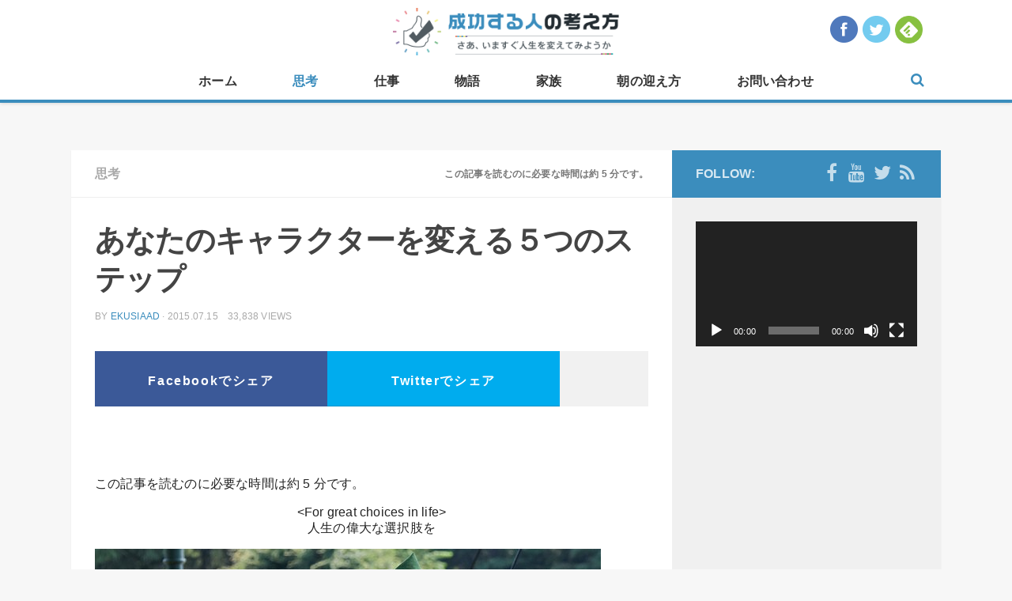

--- FILE ---
content_type: text/html; charset=UTF-8
request_url: http://ekusia.com/thought/1351.html
body_size: 17928
content:
<!DOCTYPE html> 
<html class="no-js" lang="ja"><head prefix="og: http://ogp.me/ns# fb: http://ogp.me/ns/fb# article: http://ogp.me/ns/article#">
	
    <meta charset="UTF-8">
	<meta name="viewport" content="width=device-width, initial-scale=1.0">
	<link rel="profile" href="http://gmpg.org/xfn/11">
	<link rel="pingback" href="http://ekusia.com/wp/xmlrpc.php">
	<script type="text/javascript" src="http://ekusia.com/wp/wp-content/themes/hueman/js/ga_social_tracking.js"></script>
	
	<!-- OGP -->
<meta property="og:type" content="blog">
<meta property="og:description" content="シェアOK">
<meta property="og:title" content="あなたのキャラクターを変える５つのステップ">
<meta property="og:url" content="http://ekusia.com/thought/1351.html">
<meta property="og:image" content="http://ekusia.com/wp/wp-content/uploads/2015/07/3592794801_e0cac4fefd_z.jpg">
<meta property="og:site_name" content="成功する人の考え方">
<meta property="og:locale" content="ja_JP" />
<meta property="fb:admins" content="100001067874538">
<meta property="fb:app_id" content="358474937687267">
<!-- /OGP -->
	<meta name="twitter:site" content="@ekusia_jp" />
	<meta name="twitter:card" content="summary_large_image" />
	
<script>
  (function(i,s,o,g,r,a,m){i['GoogleAnalyticsObject']=r;i[r]=i[r]||function(){
  (i[r].q=i[r].q||[]).push(arguments)},i[r].l=1*new Date();a=s.createElement(o),
  m=s.getElementsByTagName(o)[0];a.async=1;a.src=g;m.parentNode.insertBefore(a,m)
  })(window,document,'script','//www.google-analytics.com/analytics.js','ga');

  ga('create', 'UA-34519071-7', 'auto');
  ga('require', 'displayfeatures');
  ga('send', 'pageview');
   FB.Event.subscribe('edge.create', function(targetUrl) {ga(['send', 'social', 'facebook', 'like', targetUrl]);});
   FB.Event.subscribe('edge.remove', function(targetUrl) {ga(['send', 'social', 'facebook', 'unlike', targetUrl]);});
   FB.Event.subscribe('message.send', function(targetUrl) {ga(['send', 'social', 'facebook', 'send', targetUrl]);});
  window.twttr=(function(d,s,id){var t,js,fjs=d.getElementsByTagName(s)[0];if(d.getElementById(id))return;js=d.createElement(s);js.id=id;js.src="https://platform.twitter.com/widgets.js";fjs.parentNode.insertBefore(js,fjs);return window.twttr||(t={_e:[],ready:function(f){t._e.push(f)}})}(document,"script","twitter-wjs"));
   twttr.ready(function (twttr) {twttr.events.bind('click', function (e) {ga('send', 'social', 'twitter', 'click', window.location.href); });
   twttr.events.bind('tweet', function (e) {ga('send', 'social', 'twitter', 'tweet', window.location.href);});});
	
	FB.Event.subscribe('edge.create', function(targetUrl) {ga('send', 'social', 'facebook', 'like', targetUrl);});
	FB.Event.subscribe('edge.remove', function(targetUrl) {ga('send', 'social', 'facebook', 'unlike', targetUrl);});
	FB.Event.subscribe('message.send', function(targetUrl) {ga('send', 'social', 'facebook', 'send', targetUrl);});
	window.twttr=(function(d,s,id){var t,js,fjs=d.getElementsByTagName(s)[0];if(d.getElementById(id))return;js=d.createElement(s);js.id=id;js.src="https://platform.twitter.com/widgets.js";fjs.parentNode.insertBefore(js,fjs);return window.twttr||(t={_e:[],ready:function(f){t._e.push(f)}})}(document,"script","twitter-wjs"));
	twttr.ready(function (twttr) {twttr.events.bind('click', function (e) {ga('send', 'social', 'twitter', 'click', window.location.href); });
	twttr.events.bind('tweet', function (e) {ga('send', 'social', 'twitter', 'tweet', window.location.href);});});
</script>

<script async src="//pagead2.googlesyndication.com/pagead/js/adsbygoogle.js"></script>
<script>
  (adsbygoogle = window.adsbygoogle || []).push({
    google_ad_client: "ca-pub-6989294170885611",
    enable_page_level_ads: true
  });
</script>

	<title>あなたのキャラクターを変える５つのステップ &#8211; 成功する人の考え方</title>
<script>document.documentElement.className = document.documentElement.className.replace("no-js","js");</script>
<link rel='dns-prefetch' href='//s.w.org' />
<link rel="alternate" type="application/rss+xml" title="成功する人の考え方 &raquo; フィード" href="http://ekusia.com/feed" />
<link rel="alternate" type="application/rss+xml" title="成功する人の考え方 &raquo; コメントフィード" href="http://ekusia.com/comments/feed" />
<link rel="alternate" type="application/rss+xml" title="成功する人の考え方 &raquo; あなたのキャラクターを変える５つのステップ のコメントのフィード" href="http://ekusia.com/thought/1351.html/feed" />
		<script type="text/javascript">
			window._wpemojiSettings = {"baseUrl":"https:\/\/s.w.org\/images\/core\/emoji\/13.0.0\/72x72\/","ext":".png","svgUrl":"https:\/\/s.w.org\/images\/core\/emoji\/13.0.0\/svg\/","svgExt":".svg","source":{"concatemoji":"http:\/\/ekusia.com\/wp\/wp-includes\/js\/wp-emoji-release.min.js?ver=5.5.17"}};
			!function(e,a,t){var n,r,o,i=a.createElement("canvas"),p=i.getContext&&i.getContext("2d");function s(e,t){var a=String.fromCharCode;p.clearRect(0,0,i.width,i.height),p.fillText(a.apply(this,e),0,0);e=i.toDataURL();return p.clearRect(0,0,i.width,i.height),p.fillText(a.apply(this,t),0,0),e===i.toDataURL()}function c(e){var t=a.createElement("script");t.src=e,t.defer=t.type="text/javascript",a.getElementsByTagName("head")[0].appendChild(t)}for(o=Array("flag","emoji"),t.supports={everything:!0,everythingExceptFlag:!0},r=0;r<o.length;r++)t.supports[o[r]]=function(e){if(!p||!p.fillText)return!1;switch(p.textBaseline="top",p.font="600 32px Arial",e){case"flag":return s([127987,65039,8205,9895,65039],[127987,65039,8203,9895,65039])?!1:!s([55356,56826,55356,56819],[55356,56826,8203,55356,56819])&&!s([55356,57332,56128,56423,56128,56418,56128,56421,56128,56430,56128,56423,56128,56447],[55356,57332,8203,56128,56423,8203,56128,56418,8203,56128,56421,8203,56128,56430,8203,56128,56423,8203,56128,56447]);case"emoji":return!s([55357,56424,8205,55356,57212],[55357,56424,8203,55356,57212])}return!1}(o[r]),t.supports.everything=t.supports.everything&&t.supports[o[r]],"flag"!==o[r]&&(t.supports.everythingExceptFlag=t.supports.everythingExceptFlag&&t.supports[o[r]]);t.supports.everythingExceptFlag=t.supports.everythingExceptFlag&&!t.supports.flag,t.DOMReady=!1,t.readyCallback=function(){t.DOMReady=!0},t.supports.everything||(n=function(){t.readyCallback()},a.addEventListener?(a.addEventListener("DOMContentLoaded",n,!1),e.addEventListener("load",n,!1)):(e.attachEvent("onload",n),a.attachEvent("onreadystatechange",function(){"complete"===a.readyState&&t.readyCallback()})),(n=t.source||{}).concatemoji?c(n.concatemoji):n.wpemoji&&n.twemoji&&(c(n.twemoji),c(n.wpemoji)))}(window,document,window._wpemojiSettings);
		</script>
		<style type="text/css">
img.wp-smiley,
img.emoji {
	display: inline !important;
	border: none !important;
	box-shadow: none !important;
	height: 1em !important;
	width: 1em !important;
	margin: 0 .07em !important;
	vertical-align: -0.1em !important;
	background: none !important;
	padding: 0 !important;
}
</style>
	<link rel='stylesheet' id='wp-block-library-css'  href='http://ekusia.com/wp/wp-includes/css/dist/block-library/style.min.css?ver=5.5.17' type='text/css' media='all' />
<link rel='stylesheet' id='contact-form-7-css'  href='http://ekusia.com/wp/wp-content/plugins/contact-form-7/includes/css/styles.css?ver=5.3.1' type='text/css' media='all' />
<link rel='stylesheet' id='responsive-lightbox-swipebox-css'  href='http://ekusia.com/wp/wp-content/plugins/responsive-lightbox/assets/swipebox/swipebox.min.css?ver=2.2.3' type='text/css' media='all' />
<link rel='stylesheet' id='wordpress-popular-posts-css-css'  href='http://ekusia.com/wp/wp-content/plugins/wordpress-popular-posts/assets/css/wpp.css?ver=5.2.4' type='text/css' media='all' />
<link rel='stylesheet' id='style-css'  href='http://ekusia.com/wp/wp-content/themes/hueman-child/style.css?ver=5.5.17' type='text/css' media='all' />
<link rel='stylesheet' id='responsive-css'  href='http://ekusia.com/wp/wp-content/themes/hueman/responsive.css?ver=5.5.17' type='text/css' media='all' />
<link rel='stylesheet' id='custom-css'  href='http://ekusia.com/wp/wp-content/themes/hueman/custom.css?ver=5.5.17' type='text/css' media='all' />
<link rel='stylesheet' id='font-awesome-css'  href='http://ekusia.com/wp/wp-content/themes/hueman/fonts/font-awesome.min.css?ver=5.5.17' type='text/css' media='all' />
<script type='text/javascript' src='http://ekusia.com/wp/wp-includes/js/jquery/jquery.js?ver=1.12.4-wp' id='jquery-core-js'></script>
<script type='text/javascript' src='http://ekusia.com/wp/wp-content/plugins/responsive-lightbox/assets/swipebox/jquery.swipebox.min.js?ver=2.2.3' id='responsive-lightbox-swipebox-js'></script>
<script type='text/javascript' src='http://ekusia.com/wp/wp-content/plugins/responsive-lightbox/assets/infinitescroll/infinite-scroll.pkgd.min.js?ver=5.5.17' id='responsive-lightbox-infinite-scroll-js'></script>
<script type='text/javascript' id='responsive-lightbox-js-extra'>
/* <![CDATA[ */
var rlArgs = {"script":"swipebox","selector":"lightbox","customEvents":"","activeGalleries":"1","animation":"1","hideCloseButtonOnMobile":"0","removeBarsOnMobile":"0","hideBars":"1","hideBarsDelay":"5000","videoMaxWidth":"1080","useSVG":"1","loopAtEnd":"0","woocommerce_gallery":"0","ajaxurl":"http:\/\/ekusia.com\/wp\/wp-admin\/admin-ajax.php","nonce":"bf0c922be0"};
/* ]]> */
</script>
<script type='text/javascript' src='http://ekusia.com/wp/wp-content/plugins/responsive-lightbox/js/front.js?ver=2.2.3' id='responsive-lightbox-js'></script>
<script type='application/json' id='wpp-json'>
{"sampling_active":0,"sampling_rate":100,"ajax_url":"http:\/\/ekusia.com\/wp-json\/wordpress-popular-posts\/v1\/popular-posts","ID":1351,"token":"3e4a8db5f8","lang":0,"debug":0}
</script>
<script type='text/javascript' src='http://ekusia.com/wp/wp-content/plugins/wordpress-popular-posts/assets/js/wpp.min.js?ver=5.2.4' id='wpp-js-js'></script>
<script type='text/javascript' src='http://ekusia.com/wp/wp-content/themes/hueman/js/jquery.flexslider.min.js?ver=5.5.17' id='flexslider-js'></script>
<link rel="https://api.w.org/" href="http://ekusia.com/wp-json/" /><link rel="alternate" type="application/json" href="http://ekusia.com/wp-json/wp/v2/posts/1351" /><link rel="canonical" href="http://ekusia.com/thought/1351.html" />
<link rel="alternate" type="application/json+oembed" href="http://ekusia.com/wp-json/oembed/1.0/embed?url=http%3A%2F%2Fekusia.com%2Fthought%2F1351.html" />
<link rel="alternate" type="text/xml+oembed" href="http://ekusia.com/wp-json/oembed/1.0/embed?url=http%3A%2F%2Fekusia.com%2Fthought%2F1351.html&#038;format=xml" />
<link rel="shortcut icon" href="http://ekusia.com/wp/wp-content/uploads/2015/02/16.png" />
<!--[if lt IE 9]>
<script src="http://ekusia.com/wp/wp-content/themes/hueman/js/ie/html5.js"></script>
<script src="http://ekusia.com/wp/wp-content/themes/hueman/js/ie/selectivizr.js"></script>
<![endif]-->
<style type="text/css">.recentcomments a{display:inline !important;padding:0 !important;margin:0 !important;}</style><style type="text/css">
/* Dynamic CSS: For no styles in head, copy and put the css below in your custom.css or child theme's style.css, disable dynamic styles */
body { font-family: Arial, sans-serif; }
.boxed #wrapper, .container-inner { max-width: 1100px; }

.s2 .post-nav li a:hover i,
.s2 .widget_rss ul li a,
.s2 .widget_calendar a,
.s2 .alx-tab .tab-item-category a,
.s2 .alx-posts .post-item-category a,
.s2 .alx-tab li:hover .tab-item-title a,
.s2 .alx-tab li:hover .tab-item-comment a,
.s2 .alx-posts li:hover .post-item-title a { color: #3b8dbd; }

.s2 .sidebar-top,
.s2 .sidebar-toggle,
.post-comments,
.jp-play-bar,
.jp-volume-bar-value,
.s2 .widget_calendar caption { background-color: #3b8dbd; }

.s2 .alx-tabs-nav li.active a { border-bottom-color: #3b8dbd; }
.post-comments span:before { border-right-color: #3b8dbd; }				
				

.search-expand,
#nav-topbar.nav-container { background-color: #ffffff; }
@media only screen and (min-width: 720px) {
	#nav-topbar .nav ul { background-color: #ffffff; }
}			
				

#header { background-color: #f7f7f7; }
@media only screen and (min-width: 720px) {
	#nav-header .nav ul { background-color: #f7f7f7; }
}			
				

#nav-header.nav-container { background-color: #ffffff; }
@media only screen and (min-width: 720px) {
	#nav-header .nav ul { background-color: #ffffff; }
}			
				
#footer-bottom { background-color: #333333; }
body { background-color: #f7f7f7; }
</style>
			<script type="text/javascript" src="http://ekusia.com/wp/wp-content/themes/hueman/js/jquery.lazyload.js"></script>
		<script type="text/javascript">
		$(function() {
			$("img.lazy").lazyload({
				effect: "fadeIn"
			});
		});
		</script>
	</head>

<body class="post-template-default single single-post postid-1351 single-format-standard col-2cl full-width topbar-enabled mobile-sidebar-hide chrome">

<div id="fb-root"></div>
<script>(function(d, s, id) {
  var js, fjs = d.getElementsByTagName(s)[0];
  if (d.getElementById(id)) return;
  js = d.createElement(s); js.id = id;
  js.src = "//connect.facebook.net/ja_JP/sdk.js#xfbml=1&appId=358474937687267&version=v2.3";
  fjs.parentNode.insertBefore(js, fjs);
}(document, 'script', 'facebook-jssdk'));</script>


<div id="wrapper">

	<header id="header">
	
								<nav class="nav-container group" id="nav-topbar">
            	<div id="header-logo-sp"><p class="site-title"><a href="http://ekusia.com/" rel="home"><img src="http://ekusia.com/wp/wp-content/uploads/2015/02/logonewcatch.png" alt="成功する人の考え方"></a></p>
</div>
								<div id="header-social">
					<ul>
						<li><a href="https://www.facebook.com/seikousuru" target="_blank"><img src="http://ekusia.com/wp/wp-content/themes/hueman/img/header_social_facebook.png" alt="facebookをフォロー" width="35" height="35"></a></li>
						<li><a href="https://twitter.com/ekusia_jp" target="_blank"><img src="http://ekusia.com/wp/wp-content/themes/hueman/img/header_social_twitter.png" alt="twitterをフォロー" width="35" height="35" ></a></li>
						<li><a href='http://cloud.feedly.com/#subscription%2Ffeed%2Fhttp%3A%2F%2Fekusia.com%2Ffeed%2F'  target='blank'><img id='feedlyFollow' src='http://s3.feedly.com/img/follows/feedly-follow-circle-flat-green_2x.png' alt='follow us in feedly' width='35' height='35'></a></li>
					</ul>
				<!-- / #header-social --></div>
								<div class="nav-toggle"><i class="fa fa-bars"></i></div>
				<div class="nav-text"><!-- put your mobile menu text here --></div>
				<div class="nav-wrap container"><div id="header-logo-pc"><p class="site-title"><a href="http://ekusia.com/" rel="home"><img src="http://ekusia.com/wp/wp-content/uploads/2015/02/logonewcatch.png" alt="成功する人の考え方"></a></p>
</div><ul id="menu-%e3%83%9b%e3%83%bc%e3%83%a0" class="nav container-inner group"><li id="menu-item-53" class="menu-item menu-item-type-custom menu-item-object-custom menu-item-home menu-item-53"><a href="http://ekusia.com/">ホーム</a></li>
<li id="menu-item-59" class="menu-item menu-item-type-taxonomy menu-item-object-category current-post-ancestor current-menu-parent current-post-parent menu-item-59"><a href="http://ekusia.com/category/thought">思考</a></li>
<li id="menu-item-54" class="menu-item menu-item-type-taxonomy menu-item-object-category menu-item-54"><a href="http://ekusia.com/category/work">仕事</a></li>
<li id="menu-item-136" class="menu-item menu-item-type-taxonomy menu-item-object-category menu-item-136"><a href="http://ekusia.com/category/story">物語</a></li>
<li id="menu-item-135" class="menu-item menu-item-type-taxonomy menu-item-object-category menu-item-135"><a href="http://ekusia.com/category/family">家族</a></li>
<li id="menu-item-839" class="menu-item menu-item-type-taxonomy menu-item-object-category menu-item-839"><a href="http://ekusia.com/category/morning">朝の迎え方</a></li>
<li id="menu-item-723" class="menu-item menu-item-type-post_type menu-item-object-page menu-item-723"><a href="http://ekusia.com/contact">お問い合わせ</a></li>
</ul></div>			
				<div class="container">
					<div class="container-inner">		
						<div class="toggle-search"><i class="fa fa-search"></i></div>
						<div class="search-expand">
							<div class="search-expand-inner">
								<form method="get" class="searchform themeform" action="http://ekusia.com/">
	<div>
		<input type="text" class="search" name="s" onblur="if(this.value=='')this.value='To search type and hit enter';" onfocus="if(this.value=='To search type and hit enter')this.value='';" value="To search type and hit enter" />
	</div>
</form>							</div>
						</div>
					</div><!--/.container-inner-->
				</div><!--/.container-->
				
			</nav><!--/#nav-topbar-->
				

		
	</header><!--/#header-->
	
		
	<div class="container" id="page">
		<div class="container-inner">			
			<div class="main">
				<div class="main-inner group">
<section class="content">
	
	<div class="page-title pad group">

			<ul class="meta-single group">
			<li class="category"><a href="http://ekusia.com/category/thought" rel="category tag">思考</a></li>
			<li class="comments"><p class="estimated-reading-time">この記事を読むのに必要な時間は約 5 分です。</p></li>
		</ul>
		
	
</div><!--/.page-title-->	
	<div class="pad group">
		
					<article class="post-1351 post type-post status-publish format-standard has-post-thumbnail hentry category-thought">	
				<div class="post-inner group">
					
					<h1 class="post-title">あなたのキャラクターを変える５つのステップ</h1>
					<p class="post-byline">by <a href="http://ekusia.com/author/ekusiaad" title="ekusiaad の投稿" rel="author">ekusiaad</a> &middot; 2015.07.15　33,838 views</p>
					
					
										
					<div class="clear"></div>
										
					<div class="entry ">
						<div class="snssharetop">
<a id="share_fb" href="http://www.facebook.com/share.php?u=http://ekusia.com/thought/1351.html"onclick="window.open(this.href, 'FBwindow', 'width=650, height=450, menubar=no, toolbar=no, scrollbars=yes'); return false;">Facebookでシェア</a>
<a id="share_tw" href="https://twitter.com/share?url=http://ekusia.com/thought/1351.html&text=あなたのキャラクターを変える５つのステップ&via=ekusia_jp" target="blank">Twitterでシェア</a>
<span><fb:like href="https://www.facebook.com/seikousuru" layout="box_count" action="like" show_faces="false" share="false"></fb:like></span>
</div>
						<div class="entry-inner">
							<div style="text-align:center;">
                            									<script async src="//pagead2.googlesyndication.com/pagead/js/adsbygoogle.js"></script>
								<!-- 成功する468×60① -->
								<ins class="adsbygoogle"
 								    style="display:inline-block;width:468px;height:60px"
								     data-ad-client="ca-pub-3266866312800226"
								     data-ad-slot="4926295025"></ins>
								<script>
								(adsbygoogle = window.adsbygoogle || []).push({});
								</script>
															</div>
							
							<p class="estimated-reading-time">この記事を読むのに必要な時間は約 5 分です。</p>
<p style="text-align: center;"> &lt;For great choices in life&gt; <br /> 人生の偉大な選択肢を</p>
<p><a href="http://ekusia.com/wp/wp-content/uploads/2015/07/5222792454_0855ef5808_z.jpg" data-rel="lightbox-image-0" data-rl_title="" data-rl_caption="" title=""><img loading="lazy" class="size-medium wp-image-1402" src="http://ekusia.com/wp/wp-content/uploads/2015/07/5222792454_0855ef5808_z-640x427.jpg" alt="Tokyo Disneyland, Tokyo Disney Resort, Japan. Mon August 16th, 2010 Visit our site Disney Character Central for tons more Disney and Character pictures!" width="640" height="427" /></a></p>
<hr />
<p style="text-align: left;"><strong>STEP１ 　性格は必ず変えることができる</strong></p>
<p style="text-align: left;">　『あぁ〜こんな性格嫌だな〜』なんて考えたことありませんか？</p>
<p style="text-align: left;">僕らが毎日を生きていく上で重要な『性格』ですが、これは生まれつき備わったものではありません。</p>
<p style="text-align: left;">今夜は皆さんにとって『人生を変える可能性がある』性格について考えていきましょう。</p>
<p style="text-align: left;">まず性格というのを解説しますが、『性格』には４つの階層があると言われています。</p>
<p style="text-align: left;"><span style="color: #ff0000;"><strong>①気質</strong></span></p>
<p style="text-align: left;"><strong>　気質は性格ができる前の種と言われる部分です。生まれたばかりの頃に大きな声で泣く子ども、泣かない子どもがあるように『気質は人間の気性の種のような物です』</strong></p>
<p style="text-align: left;"><span style="color: #ff0000;"><strong>②気性</strong></span></p>
<p style="text-align: left;"><strong>　気性 とは幼少期に養育者（大きく影響を与える人）、環境などの関わりの中で形成されるものです。</strong></p>
<p style="text-align: left;"><span style="color: #ff0000;"><strong>③習慣的性格</strong></span></p>
<p style="text-align: left;"><strong>　気性が基礎となり、生きていく環境を反復することで形成された個性を習慣的性格と言います。</strong></p>
<p style="text-align: left;"><span style="color: #ff0000;"><strong>④役割性格</strong></span></p>
<p style="text-align: left;">　会社、学校、夫婦間、親子間、家族間、友達、恋人などそれぞれの関係性の中で適応されるものです。</p>
<p style="text-align: left;">これら４つある階層の中で潜在的に持ち合わせている要素は気質だけであり、それ以外のほとんどは後天的に作られる要素です。</p>
<p style="text-align: left;">そして『成功する人にとって重要な性格』とは<span style="color: #ff0000;"><strong>『習慣的性格と役割性格』の２種類を言います。</strong></span></p>
<p style="text-align: left;">実はこれらの性格は『あなたの自由に変更することが可能』であり、これらを自由にデザインすることであなたの人生は劇的に変わりはじめます。</p>
<p style="text-align: left;">ここからは性格を変える為に必要なことを考えましょう。</p>
<p style="text-align: left;"> </p>
<hr />
<p style="text-align: center;"><a href="http://ekusia.com/wp/wp-content/uploads/2015/07/3592794801_e0cac4fefd_z.jpg" data-rel="lightbox-image-1" data-rl_title="" data-rl_caption="" title=""><img loading="lazy" class="alignnone size-medium wp-image-1403" src="http://ekusia.com/wp/wp-content/uploads/2015/07/3592794801_e0cac4fefd_z-640x427.jpg" alt="3592794801_e0cac4fefd_z" width="640" height="427" /></a></p>
<hr />
<p><strong>STEP２　性格が未来をつくる</strong></p>
<p>　<strong>その①　自分のことを知ろう</strong></p>
<p>　ほとんどの人が『性格を変えたい』と思っています。それは自分の嫌な部分を理解しているからです。キミが本当に『性格を変えたい』と思うなら良い部分と悪い部分をしっかり理解しましょう。性格を変えることができない人のほとんどは『自分を理解していない』場合が多いと言われています。</p>
<p>　<strong>その②　なりたいイメージは？</strong></p>
<p>　『どんな性格になりたいの？』と言うことが答えれないと『性格は変わりません』優しい性格がいいな！などの抽象的な性格ではなく『こうなりたい！』としっかりイメージ出来ることが大事です。例えば『彼女にもっと好かれる為』にメールは相手の気持ちを考えて打てる人間になろう。そうイメージするだけで運命は動き始めるのですよ。</p>
<p><strong>　その③　多くの人と会う</strong></p>
<p>　多くの人と出会うと『この性格いいな』とか『こんな男になりたい』とか出てきますよね。これは性格を変える大チャンスです。憧れの男や女性を見つけることは『具体的な目標』となってあなたの雰囲気を変えることができます。</p>
<p>　<strong>その④　自分を磨く</strong></p>
<p>　憧れやなりたい人が見つかったら『真似る』ことから始めますが、真似るということは『あるスキルを必要』とします。それは『相手よりも優れている』という事です。憧れの人の真似をするのに優れているはずがないと考えるかもしれませんが、それは違います。真似るということは『イメージしてできる』という事であり、相手以上の能力を必要とする場合があります。だから自分を磨くことが大事なのです。</p>
<p>　<strong>その⑤　外見を変える</strong></p>
<p>　性格を自分だけで変えることは簡単ではありません。何故なら『ほとんどの人が他人から見た性格』を変えたいと思っているからです。そこでイメージチェンジです。私たちはほとんどの場合イメージで相手の印象を決めます。例えばオタクのイメージと言われれば共通する何かが出てきますし、さわやかと言われれば『ある一定の印象』を持っています。つまり、印象を変えれば性格は外的要因から変化していくと言うことです。</p>
<p>成功する考え方の記事は毎日２０時にアップしています！記事にいいねを押して頂く事で『みなさんのフェイスブックのフィード』に出現頻度が上がりますので是非チェックしてくださいね！</p>
<p><strong>＜今夜も読む時間をくれて本当にありがとうございます！＞</strong></p>
<p>&nbsp;</p>
<hr />

							<div style="text-align:center;">
                            									<script async src="//pagead2.googlesyndication.com/pagead/js/adsbygoogle.js"></script>
								<!-- 成功する468×60② -->
								<ins class="adsbygoogle"
									style="display:inline-block;width:468px;height:60px"
							 	    	data-ad-client="ca-pub-6989294170885611"
							     		data-ad-slot="7607905284"></ins>
								<script>
									(adsbygoogle = window.adsbygoogle || []).push({});
								</script>
                                							</div>
													</div>
												
						<div class="bookbnr-btm"><a href="http://www.amazon.co.jp/gp/product/4478068348/ref=as_li_tf_tl?ie=UTF8&camp=247&creative=1211&creativeASIN=4478068348&linkCode=as2&tag=aimkansai-22" target="_blank"><img src="http://ekusia.com/wp/wp-content/uploads/2015/02/wide700px_banner2.png" alt="成功する人の考え方の本が発売！" /></a></div>
						
													<div id="facebook-main-btn">
								<div id="facebook-main-btn-img"><img width="520" height="245" src="http://ekusia.com/wp/wp-content/uploads/2015/07/3592794801_e0cac4fefd_z-520x245.jpg" class="attachment-thumb-medium size-thumb-medium wp-post-image" alt="" loading="lazy" srcset="http://ekusia.com/wp/wp-content/uploads/2015/07/3592794801_e0cac4fefd_z-520x245.jpg 520w, http://ekusia.com/wp/wp-content/uploads/2015/07/3592794801_e0cac4fefd_z-720x340.jpg 720w" sizes="(max-width: 520px) 100vw, 520px" /></div>
								<div id="facebook-main-btn-btn">
									<p><iframe src="//www.facebook.com/plugins/like.php?href=https%3A%2F%2Fwww.facebook.com%2Fpages%2F%25E6%2588%2590%25E5%258A%259F%25E3%2581%2599%25E3%2582%258B%25E4%25BA%25BA%25E3%2581%25AE%25E8%2580%2583%25E3%2581%2588%25E6%2596%25B9%2F687339581374975&amp;width&amp;layout=button_count&amp;action=like&amp;show_faces=false&amp;share=false&amp;height=21&amp;appId=358474937687267" scrolling="no" frameborder="0" style="border:none; overflow:hidden; height:21px;" allowTransparency="true"></iframe></p>
									<p>この記事が気に入ったら<br />いいね！しよう</p>
									<span>成功する人の考え方の最新記事を心を込めて<br />毎日お届けします！</span>
								</div>
							</div>
																		
						<div class="snsshare2">
<a id="share_fb" href="http://www.facebook.com/share.php?u=http://ekusia.com/thought/1351.html"onclick="window.open(this.href, 'FBwindow', 'width=650, height=450, menubar=no, toolbar=no, scrollbars=yes'); return false;">Facebookでシェア</a>
<a id="share_tw" href="https://twitter.com/share?url=http://ekusia.com/thought/1351.html&text=あなたのキャラクターを変える５つのステップ&via=ekusia_jp" target="blank">Twitterでシェア</a>
</div>						<div class="clear"></div>
						
													<div class="fb-comments" data-href="http://ekusia.com/thought/1351.html" data-width="700" data-numposts="5" data-colorscheme="light"></div>
												
						<div>
							<script async src="//pagead2.googlesyndication.com/pagead/js/adsbygoogle.js"></script>
							<ins class="adsbygoogle"
							     style="display:block"
							     data-ad-format="autorelaxed"
							     data-ad-client="ca-pub-3266866312800226"
							     data-ad-slot="1102416304"></ins>
							<script>
							     (adsbygoogle = window.adsbygoogle || []).push({});
							</script>
						</div>
						
						<div id="post-popular-wrap">
							<h3>今人気の成功する人の考え方の記事</h3>
							
<!-- WordPress Popular Posts -->

<ul class="popular">

                <li>
					<a href="http://ekusia.com/thought/998.html" target="_self"><img src="http://ekusia.com/wp/wp-content/uploads/wordpress-popular-posts/998-featured-70x70.jpg" width="70" height="70" alt="" class="wpp-thumbnail wpp_featured wpp_cached_thumb" loading="lazy" /></a>
                    <a href='http://ekusia.com/thought/998.html'><h4>男性必見!?　第二弾　成功する人の妻の考え方</h4></a>
					<div class='ppw-view'><span class="wpp-views">263.5k件のビュー</span></div>
                </li>
                

                <li>
					<a href="http://ekusia.com/family/489.html" target="_self"><img src="http://ekusia.com/wp/wp-content/uploads/wordpress-popular-posts/489-featured-70x70.jpg" width="70" height="70" alt="" class="wpp-thumbnail wpp_featured wpp_cached_thumb" loading="lazy" /></a>
                    <a href='http://ekusia.com/family/489.html'><h4>男性必見!?　成功する人の妻の考え方</h4></a>
					<div class='ppw-view'><span class="wpp-views">168.6k件のビュー</span></div>
                </li>
                

                <li>
					<a href="http://ekusia.com/work/469.html" target="_self"><img src="http://ekusia.com/wp/wp-content/uploads/wordpress-popular-posts/469-featured-70x70.jpg" width="70" height="70" alt="" class="wpp-thumbnail wpp_featured wpp_cached_thumb" loading="lazy" /></a>
                    <a href='http://ekusia.com/work/469.html'><h4>知らない人は損をする？　「成功する人の好かれる技術」</h4></a>
					<div class='ppw-view'><span class="wpp-views">135.2k件のビュー</span></div>
                </li>
                

                <li>
					<a href="http://ekusia.com/family/497.html" target="_self"><img src="http://ekusia.com/wp/wp-content/uploads/wordpress-popular-posts/497-featured-70x70.jpg" width="70" height="70" alt="" class="wpp-thumbnail wpp_featured wpp_cached_thumb" loading="lazy" /></a>
                    <a href='http://ekusia.com/family/497.html'><h4>成功できないと思い込んでいませんか?!　明日から生まれ変わる生き方</h4></a>
					<div class='ppw-view'><span class="wpp-views">79.2k件のビュー</span></div>
                </li>
                

                <li>
					<a href="http://ekusia.com/family/798.html" target="_self"><img src="http://ekusia.com/wp/wp-content/uploads/wordpress-popular-posts/798-featured-70x70.jpg" width="70" height="70" alt="" class="wpp-thumbnail wpp_featured wpp_cached_thumb" loading="lazy" /></a>
                    <a href='http://ekusia.com/family/798.html'><h4>父が教えてくれた人生を満喫する１２の誓い</h4></a>
					<div class='ppw-view'><span class="wpp-views">72.4k件のビュー</span></div>
                </li>
                

</ul>
			
						</div>
								
						
					</div><!--/.entry-->
					
				</div><!--/.post-inner-->	
			</article><!--/.post-->				
				
		<div class="clear"></div>
		
				
				
			<ul class="post-nav group">
		<li class="next"><a href="http://ekusia.com/morning/1405.html" rel="next"><i class="fa fa-chevron-right"></i><strong>Next story</strong> <span>精一杯やったものは</span></a></li>
		<li class="previous"><a href="http://ekusia.com/morning/1399.html" rel="prev"><i class="fa fa-chevron-left"></i><strong>Previous story</strong> <span>それでも強く生きてゆく</span></a></li>
	</ul>
		
		

<h4 class="heading">
	<i class="fa fa-hand-o-right"></i>この記事を見た人はこんな記事も見ています...</h4>

<ul class="related-posts group">
	
		<li class="related post-hover">
		<article class="post-2574 post type-post status-publish format-standard has-post-thumbnail hentry category-thought">

			<div class="post-thumbnail">
				<a href="http://ekusia.com/thought/2574.html" title="決めた言葉をいい続ける強さ">
											<img width="520" height="245" src="http://ekusia.com/wp/wp-content/uploads/2015/12/3467806244_8a930a7492_z-520x245.jpg" class="attachment-thumb-medium size-thumb-medium wp-post-image" alt="" loading="lazy" srcset="http://ekusia.com/wp/wp-content/uploads/2015/12/3467806244_8a930a7492_z-520x245.jpg 520w, http://ekusia.com/wp/wp-content/uploads/2015/12/3467806244_8a930a7492_z-720x340.jpg 720w" sizes="(max-width: 520px) 100vw, 520px" />																								</a>
			</div><!--/.post-thumbnail-->
			
			<div class="related-inner">
				
				<h4 class="post-title">
					<a href="http://ekusia.com/thought/2574.html" rel="bookmark" title="決めた言葉をいい続ける強さ">決めた言葉をいい続ける強さ</a>
				</h4><!--/.post-title-->
				
				<div class="post-meta group">
					<p class="post-date">2015.12.02</p>
				</div><!--/.post-meta-->
			
			</div><!--/.related-inner-->

		</article>
	</li><!--/.related-->
		<li class="related post-hover">
		<article class="post-4757 post type-post status-publish format-standard has-post-thumbnail hentry category-thought">

			<div class="post-thumbnail">
				<a href="http://ekusia.com/thought/4757.html" title="成功する人は答えを複数持っている">
											<img width="520" height="245" src="http://ekusia.com/wp/wp-content/uploads/2016/09/277418180_2e77ac0725_z-520x245.jpg" class="attachment-thumb-medium size-thumb-medium wp-post-image" alt="" loading="lazy" srcset="http://ekusia.com/wp/wp-content/uploads/2016/09/277418180_2e77ac0725_z-520x245.jpg 520w, http://ekusia.com/wp/wp-content/uploads/2016/09/277418180_2e77ac0725_z-720x340.jpg 720w" sizes="(max-width: 520px) 100vw, 520px" />																								</a>
			</div><!--/.post-thumbnail-->
			
			<div class="related-inner">
				
				<h4 class="post-title">
					<a href="http://ekusia.com/thought/4757.html" rel="bookmark" title="成功する人は答えを複数持っている">成功する人は答えを複数持っている</a>
				</h4><!--/.post-title-->
				
				<div class="post-meta group">
					<p class="post-date">2016.09.09</p>
				</div><!--/.post-meta-->
			
			</div><!--/.related-inner-->

		</article>
	</li><!--/.related-->
		<li class="related post-hover">
		<article class="post-1601 post type-post status-publish format-standard has-post-thumbnail hentry category-thought">

			<div class="post-thumbnail">
				<a href="http://ekusia.com/thought/1601.html" title="友に選ばれる生き方">
											<img width="520" height="245" src="http://ekusia.com/wp/wp-content/uploads/2015/08/8239358077_e6ed087c0c_z-520x245.jpg" class="attachment-thumb-medium size-thumb-medium wp-post-image" alt="" loading="lazy" srcset="http://ekusia.com/wp/wp-content/uploads/2015/08/8239358077_e6ed087c0c_z-520x245.jpg 520w, http://ekusia.com/wp/wp-content/uploads/2015/08/8239358077_e6ed087c0c_z-720x340.jpg 720w" sizes="(max-width: 520px) 100vw, 520px" />																								</a>
			</div><!--/.post-thumbnail-->
			
			<div class="related-inner">
				
				<h4 class="post-title">
					<a href="http://ekusia.com/thought/1601.html" rel="bookmark" title="友に選ばれる生き方">友に選ばれる生き方</a>
				</h4><!--/.post-title-->
				
				<div class="post-meta group">
					<p class="post-date">2015.08.07</p>
				</div><!--/.post-meta-->
			
			</div><!--/.related-inner-->

		</article>
	</li><!--/.related-->
		
</ul><!--/.post-related-->

		
		
	</div><!--/.pad-->
	
</section><!--/.content-->


    <div class="sidebar s1">
        
        <a class="sidebar-toggle" title="Expand Sidebar"><i class="fa icon-sidebar-toggle"></i></a>
        
        <div class="sidebar-content">
            
                        <div class="sidebar-top group">
                <p>Follow:</p>
                <ul class="social-links"><li><a rel="nofollow" class="social-tooltip" title="facebook" href="https://www.facebook.com/seikousuru" target="Array"><i class="fa fa-facebook" ></i></a></li><li><a rel="nofollow" class="social-tooltip" title="YouTube" href="https://www.youtube.com/channel/UC3WtaPKHrG8T-KaV_Kp7vdQ" target="Array"><i class="fa fa-youtube" ></i></a></li><li><a rel="nofollow" class="social-tooltip" title="Twitter" href="https://twitter.com/ekusia_jp" target="Array"><i class="fa fa-twitter" ></i></a></li><li><a rel="nofollow" class="social-tooltip" title="Feedly" href="http://cloud.feedly.com/#subscription%2Ffeed%2Fhttp%3A%2F%2Fekusia.com%2Ffeed%2F" target="Array"><i class="fa fa-rss" ></i></a></li></ul>            </div>
                        
                        
                   
            <div id="media_video-2" class="widget widget_media_video"><div style="width:100%;" class="wp-video"><!--[if lt IE 9]><script>document.createElement('video');</script><![endif]-->
<video class="wp-video-shortcode" id="video-1351-1" preload="metadata" controls="controls"><source type="video/youtube" src="https://www.youtube.com/watch?v=eqKlI0hpjH0&#038;t=423s&#038;_=1" /><a href="https://www.youtube.com/watch?v=eqKlI0hpjH0&#038;t=423s">https://www.youtube.com/watch?v=eqKlI0hpjH0&#038;t=423s</a></video></div></div><div id="text-9" class="widget widget_text">			<div class="textwidget"><script async src="//pagead2.googlesyndication.com/pagead/js/adsbygoogle.js"></script>
<!-- 成功する① -->
<ins class="adsbygoogle"
     style="display:block"
     data-ad-client="ca-pub-3266866312800226"
     data-ad-slot="7541398817"
     data-ad-format="auto"
     data-full-width-responsive="true"></ins>
<script>
(adsbygoogle = window.adsbygoogle || []).push({});
</script></div>
		</div><div id="text-7" class="widget widget_text">			<div class="textwidget"><a href="https://www.amazon.co.jp/dp/4478068348?tag=aimkansai-22&camp=243&creative=1615&linkCode=as1&creativeASIN=4478068348&adid=0PY3HBRAVNCT9TXH3KFW&" target="_blank" rel="noopener noreferrer"><img src="http://ekusia.com/wp/wp-content/uploads/2015/02/side280px_banner2.png" alt="成功する人の考え方の本が発売！" /></a>
</div>
		</div><div id="text-8" class="widget widget_text">			<div class="textwidget"><iframe src="https://www.youtube.com/embed/dhiK-Sflm94" frameborder="0" allowfullscreen></iframe></div>
		</div><div id="alxtabs-4" class="widget widget_alx_tabs">
<ul class="alx-tabs-nav group tab-count-2"><li class="alx-tab tab-recent"><a href="#tab-recent" title="最近の投稿"><i class="fa fa-clock-o"></i><span>最近の投稿</span></a></li><li class="alx-tab tab-popular"><a href="#tab-popular" title="人気の投稿"><i class="fa fa-star"></i><span>人気の投稿</span></a></li></ul>
	<div class="alx-tabs-container">

	
					
									
			<ul id="tab-recent" class="alx-tab group thumbs-enabled">
								<li>
					
										<div class="tab-item-thumbnail">
						<a href="http://ekusia.com/work/8484.html" title="成功する人は他人の評価を気にしない!?">
															<img width="160" height="160" src="http://ekusia.com/wp/wp-content/uploads/2018/05/6931926927_706a41f0e4_z-640x416-1-160x160.jpg" class="attachment-thumb-small size-thumb-small wp-post-image" alt="" loading="lazy" srcset="http://ekusia.com/wp/wp-content/uploads/2018/05/6931926927_706a41f0e4_z-640x416-1-160x160.jpg 160w, http://ekusia.com/wp/wp-content/uploads/2018/05/6931926927_706a41f0e4_z-640x416-1-150x150.jpg 150w, http://ekusia.com/wp/wp-content/uploads/2018/05/6931926927_706a41f0e4_z-640x416-1-320x320.jpg 320w" sizes="(max-width: 160px) 100vw, 160px" />																																		</a>
					</div>
										
					<div class="tab-item-inner group">
						<p class="tab-item-title"><a href="http://ekusia.com/work/8484.html" rel="bookmark" title="成功する人は他人の評価を気にしない!?">成功する人は他人の評価を気にしない!?</a></p>
						<div id="tab-item-inner-date"><p class="tab-item-date">2018.05.13</p><p class="tab-item-category"><a href="http://ekusia.com/category/work" rel="category tag">仕事</a></p> <span class="view-count">21,158 views</span></div>
					</div>
					
				</li>
								<li>
					
										<div class="tab-item-thumbnail">
						<a href="http://ekusia.com/work/8479.html" title="成功する人は強い意志を持つ?!">
															<img width="160" height="160" src="http://ekusia.com/wp/wp-content/uploads/2018/05/16840395246_a2841b0f4e_z-640x389-160x160.jpg" class="attachment-thumb-small size-thumb-small wp-post-image" alt="" loading="lazy" srcset="http://ekusia.com/wp/wp-content/uploads/2018/05/16840395246_a2841b0f4e_z-640x389-160x160.jpg 160w, http://ekusia.com/wp/wp-content/uploads/2018/05/16840395246_a2841b0f4e_z-640x389-150x150.jpg 150w, http://ekusia.com/wp/wp-content/uploads/2018/05/16840395246_a2841b0f4e_z-640x389-320x320.jpg 320w" sizes="(max-width: 160px) 100vw, 160px" />																																		</a>
					</div>
										
					<div class="tab-item-inner group">
						<p class="tab-item-title"><a href="http://ekusia.com/work/8479.html" rel="bookmark" title="成功する人は強い意志を持つ?!">成功する人は強い意志を持つ?!</a></p>
						<div id="tab-item-inner-date"><p class="tab-item-date">2018.05.10</p><p class="tab-item-category"><a href="http://ekusia.com/category/work" rel="category tag">仕事</a></p> <span class="view-count">21,040 views</span></div>
					</div>
					
				</li>
								<li>
					
										<div class="tab-item-thumbnail">
						<a href="http://ekusia.com/work/8475.html" title="成功する人の組織は雰囲気が良い!?">
															<img width="160" height="160" src="http://ekusia.com/wp/wp-content/uploads/2018/05/8074277212_a4e0388b97_z-640x424-2-160x160.jpg" class="attachment-thumb-small size-thumb-small wp-post-image" alt="" loading="lazy" srcset="http://ekusia.com/wp/wp-content/uploads/2018/05/8074277212_a4e0388b97_z-640x424-2-160x160.jpg 160w, http://ekusia.com/wp/wp-content/uploads/2018/05/8074277212_a4e0388b97_z-640x424-2-150x150.jpg 150w, http://ekusia.com/wp/wp-content/uploads/2018/05/8074277212_a4e0388b97_z-640x424-2-320x320.jpg 320w" sizes="(max-width: 160px) 100vw, 160px" />																																		</a>
					</div>
										
					<div class="tab-item-inner group">
						<p class="tab-item-title"><a href="http://ekusia.com/work/8475.html" rel="bookmark" title="成功する人の組織は雰囲気が良い!?">成功する人の組織は雰囲気が良い!?</a></p>
						<div id="tab-item-inner-date"><p class="tab-item-date">2018.05.08</p><p class="tab-item-category"><a href="http://ekusia.com/category/work" rel="category tag">仕事</a></p> <span class="view-count">18,003 views</span></div>
					</div>
					
				</li>
								<li>
					
										<div class="tab-item-thumbnail">
						<a href="http://ekusia.com/work/8471.html" title="成功する人は夜を待ちわびる?!">
															<img width="160" height="160" src="http://ekusia.com/wp/wp-content/uploads/2018/05/6270015312_13154261e0_z-640x433-1-160x160.jpg" class="attachment-thumb-small size-thumb-small wp-post-image" alt="" loading="lazy" srcset="http://ekusia.com/wp/wp-content/uploads/2018/05/6270015312_13154261e0_z-640x433-1-160x160.jpg 160w, http://ekusia.com/wp/wp-content/uploads/2018/05/6270015312_13154261e0_z-640x433-1-150x150.jpg 150w, http://ekusia.com/wp/wp-content/uploads/2018/05/6270015312_13154261e0_z-640x433-1-320x320.jpg 320w" sizes="(max-width: 160px) 100vw, 160px" />																																		</a>
					</div>
										
					<div class="tab-item-inner group">
						<p class="tab-item-title"><a href="http://ekusia.com/work/8471.html" rel="bookmark" title="成功する人は夜を待ちわびる?!">成功する人は夜を待ちわびる?!</a></p>
						<div id="tab-item-inner-date"><p class="tab-item-date">2018.05.04</p><p class="tab-item-category"><a href="http://ekusia.com/category/work" rel="category tag">仕事</a></p> <span class="view-count">18,865 views</span></div>
					</div>
					
				</li>
								<li>
					
										<div class="tab-item-thumbnail">
						<a href="http://ekusia.com/work/8468.html" title="成功する人は厚かましい!?">
															<img width="160" height="160" src="http://ekusia.com/wp/wp-content/uploads/2018/04/9406257512_5b3e802e19_z-640x360-1-160x160.jpg" class="attachment-thumb-small size-thumb-small wp-post-image" alt="" loading="lazy" srcset="http://ekusia.com/wp/wp-content/uploads/2018/04/9406257512_5b3e802e19_z-640x360-1-160x160.jpg 160w, http://ekusia.com/wp/wp-content/uploads/2018/04/9406257512_5b3e802e19_z-640x360-1-150x150.jpg 150w, http://ekusia.com/wp/wp-content/uploads/2018/04/9406257512_5b3e802e19_z-640x360-1-320x320.jpg 320w" sizes="(max-width: 160px) 100vw, 160px" />																																		</a>
					</div>
										
					<div class="tab-item-inner group">
						<p class="tab-item-title"><a href="http://ekusia.com/work/8468.html" rel="bookmark" title="成功する人は厚かましい!?">成功する人は厚かましい!?</a></p>
						<div id="tab-item-inner-date"><p class="tab-item-date">2018.04.30</p><p class="tab-item-category"><a href="http://ekusia.com/category/work" rel="category tag">仕事</a></p> <span class="view-count">15,701 views</span></div>
					</div>
					
				</li>
											</ul><!--/.alx-tab-->

		

						
						<ul id="tab-popular" class="alx-tab group thumbs-enabled">
				
								<li>
				
										<div class="tab-item-thumbnail">
						<a href="http://ekusia.com/thought/34.html" title="YOLO!って知ってる？アメリカ人がほとんど知ってるポジティブなスラング">
															<img width="160" height="160" src="http://ekusia.com/wp/wp-content/uploads/2015/02/9033047799_37da5901f2_z-160x160.jpg" class="attachment-thumb-small size-thumb-small wp-post-image" alt="" loading="lazy" srcset="http://ekusia.com/wp/wp-content/uploads/2015/02/9033047799_37da5901f2_z-160x160.jpg 160w, http://ekusia.com/wp/wp-content/uploads/2015/02/9033047799_37da5901f2_z-150x150.jpg 150w, http://ekusia.com/wp/wp-content/uploads/2015/02/9033047799_37da5901f2_z-320x320.jpg 320w" sizes="(max-width: 160px) 100vw, 160px" />																																		</a>
					</div>
										
					<div class="tab-item-inner group">
						<p class="tab-item-title"><a href="http://ekusia.com/thought/34.html" rel="bookmark" title="YOLO!って知ってる？アメリカ人がほとんど知ってるポジティブなスラング">YOLO!って知ってる？アメリカ人がほとんど知ってるポジティブなスラング</a></p>
						<div id="tab-item-inner-date"><p class="tab-item-date">2015.02.17</p><p class="tab-item-category"><a href="http://ekusia.com/category/thought" rel="category tag">思考</a></p>　<span class="view-count">11,539 views</span></div>
					</div>
					
				</li>
								<li>
				
										<div class="tab-item-thumbnail">
						<a href="http://ekusia.com/thought/37.html" title="成功する人は知っている３つのポジティブセルフデザイン方法！自分の存在意味を明確にしよう！">
															<img width="160" height="160" src="http://ekusia.com/wp/wp-content/uploads/2015/02/1216111927_b1bfbe27e2_z-160x160.jpg" class="attachment-thumb-small size-thumb-small wp-post-image" alt="" loading="lazy" srcset="http://ekusia.com/wp/wp-content/uploads/2015/02/1216111927_b1bfbe27e2_z-160x160.jpg 160w, http://ekusia.com/wp/wp-content/uploads/2015/02/1216111927_b1bfbe27e2_z-150x150.jpg 150w, http://ekusia.com/wp/wp-content/uploads/2015/02/1216111927_b1bfbe27e2_z-320x320.jpg 320w" sizes="(max-width: 160px) 100vw, 160px" />																																		</a>
					</div>
										
					<div class="tab-item-inner group">
						<p class="tab-item-title"><a href="http://ekusia.com/thought/37.html" rel="bookmark" title="成功する人は知っている３つのポジティブセルフデザイン方法！自分の存在意味を明確にしよう！">成功する人は知っている３つのポジティブセルフデザイン方法！自分の存在意味を明確にしよう！</a></p>
						<div id="tab-item-inner-date"><p class="tab-item-date">2015.02.17</p><p class="tab-item-category"><a href="http://ekusia.com/category/thought" rel="category tag">思考</a></p>　<span class="view-count">10,054 views</span></div>
					</div>
					
				</li>
								<li>
				
										<div class="tab-item-thumbnail">
						<a href="http://ekusia.com/thought/44.html" title="成功する人は知っている願望が望みどおりになっている理由">
															<img width="160" height="160" src="http://ekusia.com/wp/wp-content/uploads/2015/02/2790119828_1e663bfae2_z-160x160.jpg" class="attachment-thumb-small size-thumb-small wp-post-image" alt="" loading="lazy" srcset="http://ekusia.com/wp/wp-content/uploads/2015/02/2790119828_1e663bfae2_z-160x160.jpg 160w, http://ekusia.com/wp/wp-content/uploads/2015/02/2790119828_1e663bfae2_z-150x150.jpg 150w, http://ekusia.com/wp/wp-content/uploads/2015/02/2790119828_1e663bfae2_z-320x320.jpg 320w" sizes="(max-width: 160px) 100vw, 160px" />																																		</a>
					</div>
										
					<div class="tab-item-inner group">
						<p class="tab-item-title"><a href="http://ekusia.com/thought/44.html" rel="bookmark" title="成功する人は知っている願望が望みどおりになっている理由">成功する人は知っている願望が望みどおりになっている理由</a></p>
						<div id="tab-item-inner-date"><p class="tab-item-date">2015.02.19</p><p class="tab-item-category"><a href="http://ekusia.com/category/thought" rel="category tag">思考</a></p>　<span class="view-count">9,731 views</span></div>
					</div>
					
				</li>
								<li>
				
										<div class="tab-item-thumbnail">
						<a href="http://ekusia.com/thought/40.html" title="意識の差で未来が変わる！成功する人は知っている心の健康法の重要性">
															<img width="160" height="160" src="http://ekusia.com/wp/wp-content/uploads/2015/02/1491218163_8b0202b7f7_z-160x160.jpg" class="attachment-thumb-small size-thumb-small wp-post-image" alt="" loading="lazy" srcset="http://ekusia.com/wp/wp-content/uploads/2015/02/1491218163_8b0202b7f7_z-160x160.jpg 160w, http://ekusia.com/wp/wp-content/uploads/2015/02/1491218163_8b0202b7f7_z-150x150.jpg 150w, http://ekusia.com/wp/wp-content/uploads/2015/02/1491218163_8b0202b7f7_z-320x320.jpg 320w" sizes="(max-width: 160px) 100vw, 160px" />																																		</a>
					</div>
										
					<div class="tab-item-inner group">
						<p class="tab-item-title"><a href="http://ekusia.com/thought/40.html" rel="bookmark" title="意識の差で未来が変わる！成功する人は知っている心の健康法の重要性">意識の差で未来が変わる！成功する人は知っている心の健康法の重要性</a></p>
						<div id="tab-item-inner-date"><p class="tab-item-date">2015.02.19</p><p class="tab-item-category"><a href="http://ekusia.com/category/thought" rel="category tag">思考</a></p>　<span class="view-count">9,573 views</span></div>
					</div>
					
				</li>
								<li>
				
										<div class="tab-item-thumbnail">
						<a href="http://ekusia.com/thought/60.html" title="成功する人は物事の結果の良い悪いを考えない。">
															<img width="160" height="160" src="http://ekusia.com/wp/wp-content/uploads/2015/02/AE184_L-160x160.jpg" class="attachment-thumb-small size-thumb-small wp-post-image" alt="" loading="lazy" srcset="http://ekusia.com/wp/wp-content/uploads/2015/02/AE184_L-160x160.jpg 160w, http://ekusia.com/wp/wp-content/uploads/2015/02/AE184_L-150x150.jpg 150w, http://ekusia.com/wp/wp-content/uploads/2015/02/AE184_L-320x320.jpg 320w" sizes="(max-width: 160px) 100vw, 160px" />																																		</a>
					</div>
										
					<div class="tab-item-inner group">
						<p class="tab-item-title"><a href="http://ekusia.com/thought/60.html" rel="bookmark" title="成功する人は物事の結果の良い悪いを考えない。">成功する人は物事の結果の良い悪いを考えない。</a></p>
						<div id="tab-item-inner-date"><p class="tab-item-date">2015.02.21</p><p class="tab-item-category"><a href="http://ekusia.com/category/thought" rel="category tag">思考</a></p>　<span class="view-count">10,247 views</span></div>
					</div>
					
				</li>
											</ul><!--/.alx-tab-->
			
			

		
			</div>

</div>
<div id="text-6" class="widget widget_text">			<div class="textwidget"><div class="fb-like-box" data-href="https://www.facebook.com/seikousuru" data-width="100%" data-height="300" data-colorscheme="light" data-show-faces="true" data-header="true" data-stream="false" data-show-border="true"></div></div>
		</div><div id="categories-4" class="widget widget_categories"><h3>カテゴリー</h3>
			<ul>
					<li class="cat-item cat-item-4"><a href="http://ekusia.com/category/work">仕事</a> (911)
</li>
	<li class="cat-item cat-item-6"><a href="http://ekusia.com/category/family">家族</a> (19)
</li>
	<li class="cat-item cat-item-8"><a href="http://ekusia.com/category/active">心の能動性</a> (2)
</li>
	<li class="cat-item cat-item-3"><a href="http://ekusia.com/category/thought">思考</a> (158)
</li>
	<li class="cat-item cat-item-10"><a href="http://ekusia.com/category/quote">成功する人の名言</a> (76)
</li>
	<li class="cat-item cat-item-9"><a href="http://ekusia.com/category/morning">朝の迎え方</a> (876)
</li>
	<li class="cat-item cat-item-1"><a href="http://ekusia.com/category/story">物語</a> (76)
</li>
			</ul>

			</div>                 <div class="textwidget center">&nbsp;&nbsp;&nbsp;&nbsp;&nbsp;&nbsp;<a href="https://birthdays.life/" target="_blank"><img src="http://ekusia.com/wp/wp-content/uploads/2015/02/birthdaiys-banner.png"></a></div>
        </div><!--/.sidebar-content-->
        
    </div><!--/.sidebar-->

        

				</div><!--/.main-inner-->
			</div><!--/.main-->			
		</div><!--/.container-inner-->
	</div><!--/.container-->

	<footer id="footer">
		
		        
		
				
		<section class="container" id="footer-widgets">
			<div class="container-inner">
				
				<div class="pad group">
																
					<div class="footer-widget-1 grid one-half ">
						<div id="categories-3" class="widget widget_categories"><h3>カテゴリー</h3>
			<ul>
					<li class="cat-item cat-item-4"><a href="http://ekusia.com/category/work">仕事</a> (911)
</li>
	<li class="cat-item cat-item-6"><a href="http://ekusia.com/category/family">家族</a> (19)
</li>
	<li class="cat-item cat-item-8"><a href="http://ekusia.com/category/active">心の能動性</a> (2)
</li>
	<li class="cat-item cat-item-3"><a href="http://ekusia.com/category/thought">思考</a> (158)
</li>
	<li class="cat-item cat-item-10"><a href="http://ekusia.com/category/quote">成功する人の名言</a> (76)
</li>
	<li class="cat-item cat-item-9"><a href="http://ekusia.com/category/morning">朝の迎え方</a> (876)
</li>
	<li class="cat-item cat-item-1"><a href="http://ekusia.com/category/story">物語</a> (76)
</li>
			</ul>

			</div><div id="text-3" class="widget widget_text">			<div class="textwidget"></div>
		</div>					</div>
					
																						
					<div class="footer-widget-2 grid one-half last">
						<div id="text-5" class="widget widget_text">			<div class="textwidget"><fb:like-box href="https://www.facebook.com/seikousuru" data-width="100%" data-height="260" colorscheme="light" show_faces="true" header="false" stream="false" show_border="true"></fb:like-box></div>
		</div>					</div>
					
															</div><!--/.pad-->
				
			</div><!--/.container-inner-->
		</section><!--/.container-->	
				
					<nav class="nav-container group" id="nav-footer">
				<div class="nav-toggle"><i class="fa fa-bars"></i></div>
				<div class="nav-text"><!-- put your mobile menu text here --></div>
				<div class="nav-wrap"><ul id="menu-%e3%83%9b%e3%83%bc%e3%83%a0-1" class="nav container group"><li class="menu-item menu-item-type-custom menu-item-object-custom menu-item-home menu-item-53"><a href="http://ekusia.com/">ホーム</a></li>
<li class="menu-item menu-item-type-taxonomy menu-item-object-category current-post-ancestor current-menu-parent current-post-parent menu-item-59"><a href="http://ekusia.com/category/thought">思考</a></li>
<li class="menu-item menu-item-type-taxonomy menu-item-object-category menu-item-54"><a href="http://ekusia.com/category/work">仕事</a></li>
<li class="menu-item menu-item-type-taxonomy menu-item-object-category menu-item-136"><a href="http://ekusia.com/category/story">物語</a></li>
<li class="menu-item menu-item-type-taxonomy menu-item-object-category menu-item-135"><a href="http://ekusia.com/category/family">家族</a></li>
<li class="menu-item menu-item-type-taxonomy menu-item-object-category menu-item-839"><a href="http://ekusia.com/category/morning">朝の迎え方</a></li>
<li class="menu-item menu-item-type-post_type menu-item-object-page menu-item-723"><a href="http://ekusia.com/contact">お問い合わせ</a></li>
</ul></div>
			</nav><!--/#nav-footer-->
				
		<section class="container" id="footer-bottom">
			<div class="container-inner">
				
				<a id="back-to-top" href="#"><i class="fa fa-angle-up"></i></a>
				
				<div class="pad group">
					
					<div class="grid one-full">
						
													<p id="footer-logo"><img src="http://ekusia.com/wp/wp-content/uploads/2015/02/footer_logonewcatch.png" alt=""></p>
												
							
						<ul class="social-links"><li><a rel="nofollow" class="social-tooltip" title="facebook" href="https://www.facebook.com/seikousuru" target="Array"><i class="fa fa-facebook" ></i></a></li><li><a rel="nofollow" class="social-tooltip" title="YouTube" href="https://www.youtube.com/channel/UC3WtaPKHrG8T-KaV_Kp7vdQ" target="Array"><i class="fa fa-youtube" ></i></a></li><li><a rel="nofollow" class="social-tooltip" title="Twitter" href="https://twitter.com/ekusia_jp" target="Array"><i class="fa fa-twitter" ></i></a></li><li><a rel="nofollow" class="social-tooltip" title="Feedly" href="http://cloud.feedly.com/#subscription%2Ffeed%2Fhttp%3A%2F%2Fekusia.com%2Ffeed%2F" target="Array"><i class="fa fa-rss" ></i></a></li></ul>                        
                        <div id="copyright">
															<p>成功する人の考え方 &copy; 2026. All Rights Reserved.</p>
													</div><!--/#copyright-->
						
					</div>
				
				</div><!--/.pad-->
				
			</div><!--/.container-inner-->
		</section><!--/.container-->
		
	</footer><!--/#footer-->

</div><!--/#wrapper-->

<link rel='stylesheet' id='mediaelement-css'  href='http://ekusia.com/wp/wp-includes/js/mediaelement/mediaelementplayer-legacy.min.css?ver=4.2.13-9993131' type='text/css' media='all' />
<link rel='stylesheet' id='wp-mediaelement-css'  href='http://ekusia.com/wp/wp-includes/js/mediaelement/wp-mediaelement.min.css?ver=5.5.17' type='text/css' media='all' />
<script type='text/javascript' id='contact-form-7-js-extra'>
/* <![CDATA[ */
var wpcf7 = {"apiSettings":{"root":"http:\/\/ekusia.com\/wp-json\/contact-form-7\/v1","namespace":"contact-form-7\/v1"}};
/* ]]> */
</script>
<script type='text/javascript' src='http://ekusia.com/wp/wp-content/plugins/contact-form-7/includes/js/scripts.js?ver=5.3.1' id='contact-form-7-js'></script>
<script type='text/javascript' src='http://ekusia.com/wp/wp-content/themes/hueman/js/jquery.jplayer.min.js?ver=5.5.17' id='jplayer-js'></script>
<script type='text/javascript' src='http://ekusia.com/wp/wp-content/themes/hueman/js/scripts.js?ver=5.5.17' id='scripts-js'></script>
<script type='text/javascript' src='http://ekusia.com/wp/wp-content/themes/hueman/js/jquery.sharrre.min.js?ver=5.5.17' id='sharrre-js'></script>
<script type='text/javascript' src='http://ekusia.com/wp/wp-includes/js/wp-embed.min.js?ver=5.5.17' id='wp-embed-js'></script>
<script type='text/javascript' id='mediaelement-core-js-before'>
var mejsL10n = {"language":"ja","strings":{"mejs.download-file":"\u30d5\u30a1\u30a4\u30eb\u3092\u30c0\u30a6\u30f3\u30ed\u30fc\u30c9","mejs.install-flash":"\u3054\u5229\u7528\u306e\u30d6\u30e9\u30a6\u30b6\u30fc\u306f Flash Player \u304c\u7121\u52b9\u306b\u306a\u3063\u3066\u3044\u308b\u304b\u3001\u30a4\u30f3\u30b9\u30c8\u30fc\u30eb\u3055\u308c\u3066\u3044\u307e\u305b\u3093\u3002Flash Player \u30d7\u30e9\u30b0\u30a4\u30f3\u3092\u6709\u52b9\u306b\u3059\u308b\u304b\u3001\u6700\u65b0\u30d0\u30fc\u30b8\u30e7\u30f3\u3092 https:\/\/get.adobe.com\/jp\/flashplayer\/ \u304b\u3089\u30a4\u30f3\u30b9\u30c8\u30fc\u30eb\u3057\u3066\u304f\u3060\u3055\u3044\u3002","mejs.fullscreen":"\u30d5\u30eb\u30b9\u30af\u30ea\u30fc\u30f3","mejs.play":"\u518d\u751f","mejs.pause":"\u505c\u6b62","mejs.time-slider":"\u30bf\u30a4\u30e0\u30b9\u30e9\u30a4\u30c0\u30fc","mejs.time-help-text":"1\u79d2\u9032\u3080\u306b\u306f\u5de6\u53f3\u77e2\u5370\u30ad\u30fc\u3092\u300110\u79d2\u9032\u3080\u306b\u306f\u4e0a\u4e0b\u77e2\u5370\u30ad\u30fc\u3092\u4f7f\u3063\u3066\u304f\u3060\u3055\u3044\u3002","mejs.live-broadcast":"\u751f\u653e\u9001","mejs.volume-help-text":"\u30dc\u30ea\u30e5\u30fc\u30e0\u8abf\u7bc0\u306b\u306f\u4e0a\u4e0b\u77e2\u5370\u30ad\u30fc\u3092\u4f7f\u3063\u3066\u304f\u3060\u3055\u3044\u3002","mejs.unmute":"\u30df\u30e5\u30fc\u30c8\u89e3\u9664","mejs.mute":"\u30df\u30e5\u30fc\u30c8","mejs.volume-slider":"\u30dc\u30ea\u30e5\u30fc\u30e0\u30b9\u30e9\u30a4\u30c0\u30fc","mejs.video-player":"\u52d5\u753b\u30d7\u30ec\u30fc\u30e4\u30fc","mejs.audio-player":"\u97f3\u58f0\u30d7\u30ec\u30fc\u30e4\u30fc","mejs.captions-subtitles":"\u30ad\u30e3\u30d7\u30b7\u30e7\u30f3\/\u5b57\u5e55","mejs.captions-chapters":"\u30c1\u30e3\u30d7\u30bf\u30fc","mejs.none":"\u306a\u3057","mejs.afrikaans":"\u30a2\u30d5\u30ea\u30ab\u30fc\u30f3\u30b9\u8a9e","mejs.albanian":"\u30a2\u30eb\u30d0\u30cb\u30a2\u8a9e","mejs.arabic":"\u30a2\u30e9\u30d3\u30a2\u8a9e","mejs.belarusian":"\u30d9\u30e9\u30eb\u30fc\u30b7\u8a9e","mejs.bulgarian":"\u30d6\u30eb\u30ac\u30ea\u30a2\u8a9e","mejs.catalan":"\u30ab\u30bf\u30ed\u30cb\u30a2\u8a9e","mejs.chinese":"\u4e2d\u56fd\u8a9e","mejs.chinese-simplified":"\u4e2d\u56fd\u8a9e (\u7c21\u4f53\u5b57)","mejs.chinese-traditional":"\u4e2d\u56fd\u8a9e (\u7e41\u4f53\u5b57)","mejs.croatian":"\u30af\u30ed\u30a2\u30c1\u30a2\u8a9e","mejs.czech":"\u30c1\u30a7\u30b3\u8a9e","mejs.danish":"\u30c7\u30f3\u30de\u30fc\u30af\u8a9e","mejs.dutch":"\u30aa\u30e9\u30f3\u30c0\u8a9e","mejs.english":"\u82f1\u8a9e","mejs.estonian":"\u30a8\u30b9\u30c8\u30cb\u30a2\u8a9e","mejs.filipino":"\u30d5\u30a3\u30ea\u30d4\u30f3\u8a9e","mejs.finnish":"\u30d5\u30a3\u30f3\u30e9\u30f3\u30c9\u8a9e","mejs.french":"\u30d5\u30e9\u30f3\u30b9\u8a9e","mejs.galician":"\u30ac\u30ea\u30b7\u30a2\u8a9e","mejs.german":"\u30c9\u30a4\u30c4\u8a9e","mejs.greek":"\u30ae\u30ea\u30b7\u30e3\u8a9e","mejs.haitian-creole":"\u30cf\u30a4\u30c1\u8a9e","mejs.hebrew":"\u30d8\u30d6\u30e9\u30a4\u8a9e","mejs.hindi":"\u30d2\u30f3\u30c7\u30a3\u30fc\u8a9e","mejs.hungarian":"\u30cf\u30f3\u30ac\u30ea\u30fc\u8a9e","mejs.icelandic":"\u30a2\u30a4\u30b9\u30e9\u30f3\u30c9\u8a9e","mejs.indonesian":"\u30a4\u30f3\u30c9\u30cd\u30b7\u30a2\u8a9e","mejs.irish":"\u30a2\u30a4\u30eb\u30e9\u30f3\u30c9\u8a9e","mejs.italian":"\u30a4\u30bf\u30ea\u30a2\u8a9e","mejs.japanese":"\u65e5\u672c\u8a9e","mejs.korean":"\u97d3\u56fd\u8a9e","mejs.latvian":"\u30e9\u30c8\u30d3\u30a2\u8a9e","mejs.lithuanian":"\u30ea\u30c8\u30a2\u30cb\u30a2\u8a9e","mejs.macedonian":"\u30de\u30b1\u30c9\u30cb\u30a2\u8a9e","mejs.malay":"\u30de\u30ec\u30fc\u8a9e","mejs.maltese":"\u30de\u30eb\u30bf\u8a9e","mejs.norwegian":"\u30ce\u30eb\u30a6\u30a7\u30fc\u8a9e","mejs.persian":"\u30da\u30eb\u30b7\u30a2\u8a9e","mejs.polish":"\u30dd\u30fc\u30e9\u30f3\u30c9\u8a9e","mejs.portuguese":"\u30dd\u30eb\u30c8\u30ac\u30eb\u8a9e","mejs.romanian":"\u30eb\u30fc\u30de\u30cb\u30a2\u8a9e","mejs.russian":"\u30ed\u30b7\u30a2\u8a9e","mejs.serbian":"\u30bb\u30eb\u30d3\u30a2\u8a9e","mejs.slovak":"\u30b9\u30ed\u30d0\u30ad\u30a2\u8a9e","mejs.slovenian":"\u30b9\u30ed\u30d9\u30cb\u30a2\u8a9e","mejs.spanish":"\u30b9\u30da\u30a4\u30f3\u8a9e","mejs.swahili":"\u30b9\u30ef\u30d2\u30ea\u8a9e","mejs.swedish":"\u30b9\u30a6\u30a7\u30fc\u30c7\u30f3\u8a9e","mejs.tagalog":"\u30bf\u30ac\u30ed\u30b0\u8a9e","mejs.thai":"\u30bf\u30a4\u8a9e","mejs.turkish":"\u30c8\u30eb\u30b3\u8a9e","mejs.ukrainian":"\u30a6\u30af\u30e9\u30a4\u30ca\u8a9e","mejs.vietnamese":"\u30d9\u30c8\u30ca\u30e0\u8a9e","mejs.welsh":"\u30a6\u30a7\u30fc\u30eb\u30ba\u8a9e","mejs.yiddish":"\u30a4\u30c7\u30a3\u30c3\u30b7\u30e5\u8a9e"}};
</script>
<script type='text/javascript' src='http://ekusia.com/wp/wp-includes/js/mediaelement/mediaelement-and-player.min.js?ver=4.2.13-9993131' id='mediaelement-core-js'></script>
<script type='text/javascript' src='http://ekusia.com/wp/wp-includes/js/mediaelement/mediaelement-migrate.min.js?ver=5.5.17' id='mediaelement-migrate-js'></script>
<script type='text/javascript' id='mediaelement-js-extra'>
/* <![CDATA[ */
var _wpmejsSettings = {"pluginPath":"\/wp\/wp-includes\/js\/mediaelement\/","classPrefix":"mejs-","stretching":"responsive"};
/* ]]> */
</script>
<script type='text/javascript' src='http://ekusia.com/wp/wp-includes/js/mediaelement/wp-mediaelement.min.js?ver=5.5.17' id='wp-mediaelement-js'></script>
<script type='text/javascript' src='http://ekusia.com/wp/wp-includes/js/mediaelement/renderers/vimeo.min.js?ver=4.2.13-9993131' id='mediaelement-vimeo-js'></script>
<!--[if lt IE 9]>
<script src="http://ekusia.com/wp/wp-content/themes/hueman/js/ie/respond.js"></script>
<![endif]-->

<script type="text/javascript">
	window._pt_sp_2 = [];
	_pt_sp_2.push('setAccount,254ed2e9');
	var _protocol = (("https:" == document.location.protocol) ? " https://" : " http://");
	(function() {
		var atag = document.createElement('script'); atag.type = 'text/javascript'; atag.async = true;
		atag.src = _protocol + 'jsv2.ptengine.jp/pta.js';
		var stag = document.createElement('script'); stag.type = 'text/javascript'; stag.async = true;
		stag.src = _protocol + 'jsv2.ptengine.jp/pts.js';
		var s = document.getElementsByTagName('script')[0]; 
		s.parentNode.insertBefore(atag, s);s.parentNode.insertBefore(stag, s);
	})();
</script>

<script src="//sitest.jp/tracking/sitest_js?p=54fe93db4e7c8"></script>

</body>
</html>

--- FILE ---
content_type: text/html
request_url: http://ekusia.com/wp/wp-content/themes/hueman/js/ga_social_tracking.js
body_size: 11671
content:




<!DOCTYPE html>
<html>
<head>
 <meta http-equiv="Content-Type" content="text/html; charset=UTF-8" >
 <meta http-equiv="X-UA-Compatible" content="IE=edge,chrome=1" >
 
 <meta name="ROBOTS" content="NOARCHIVE">
 
 <link rel="icon" type="image/vnd.microsoft.icon" href="https://ssl.gstatic.com/codesite/ph/images/phosting.ico">
 
 
 <script type="text/javascript">
 
 
 
 
 var codesite_token = "ABZ6GAexZ2DHLlQl_KiWfwTPKyVQX3Ay4A:1426064991078";
 
 
 var CS_env = {"domainName": null, "projectName": "analytics-api-samples", "profileUrl": "/u/110724654594878305967/", "projectHomeUrl": "/p/analytics-api-samples", "loggedInUserEmail": "asai@blixus.co.jp", "token": "ABZ6GAexZ2DHLlQl_KiWfwTPKyVQX3Ay4A:1426064991078", "relativeBaseUrl": "", "assetHostPath": "https://ssl.gstatic.com/codesite/ph", "assetVersionPath": "https://ssl.gstatic.com/codesite/ph/3300678678174730522"};
 var _gaq = _gaq || [];
 _gaq.push(
 ['siteTracker._setAccount', 'UA-18071-1'],
 ['siteTracker._trackPageview']);
 
 (function() {
 var ga = document.createElement('script'); ga.type = 'text/javascript'; ga.async = true;
 ga.src = ('https:' == document.location.protocol ? 'https://ssl' : 'http://www') + '.google-analytics.com/ga.js';
 (document.getElementsByTagName('head')[0] || document.getElementsByTagName('body')[0]).appendChild(ga);
 })();
 
 </script>
 
 
 <title>ga_social_tracking.js - 
 analytics-api-samples -
 
 
 Google Analytics Sample Code - Google Project Hosting
 </title>
 <link type="text/css" rel="stylesheet" href="https://ssl.gstatic.com/codesite/ph/3300678678174730522/css/core.css">
 
 <link type="text/css" rel="stylesheet" href="https://ssl.gstatic.com/codesite/ph/3300678678174730522/css/ph_detail.css" >
 
 
 <link type="text/css" rel="stylesheet" href="https://ssl.gstatic.com/codesite/ph/3300678678174730522/css/d_sb.css" >
 
 
 
<!--[if IE]>
 <link type="text/css" rel="stylesheet" href="https://ssl.gstatic.com/codesite/ph/3300678678174730522/css/d_ie.css" >
<![endif]-->
 <style type="text/css">
 .menuIcon.off { background: no-repeat url(https://ssl.gstatic.com/codesite/ph/images/dropdown_sprite.gif) 0 -42px }
 .menuIcon.on { background: no-repeat url(https://ssl.gstatic.com/codesite/ph/images/dropdown_sprite.gif) 0 -28px }
 .menuIcon.down { background: no-repeat url(https://ssl.gstatic.com/codesite/ph/images/dropdown_sprite.gif) 0 0; }
 
 
 
  tr.inline_comment {
 background: #fff;
 vertical-align: top;
 }
 div.draft, div.published {
 padding: .3em;
 border: 1px solid #999; 
 margin-bottom: .1em;
 font-family: arial, sans-serif;
 max-width: 60em;
 }
 div.draft {
 background: #ffa;
 } 
 div.published {
 background: #e5ecf9;
 }
 div.published .body, div.draft .body {
 padding: .5em .1em .1em .1em;
 max-width: 60em;
 white-space: pre-wrap;
 white-space: -moz-pre-wrap;
 white-space: -pre-wrap;
 white-space: -o-pre-wrap;
 word-wrap: break-word;
 font-size: 1em;
 }
 div.draft .actions {
 margin-left: 1em;
 font-size: 90%;
 }
 div.draft form {
 padding: .5em .5em .5em 0;
 }
 div.draft textarea, div.published textarea {
 width: 95%;
 height: 10em;
 font-family: arial, sans-serif;
 margin-bottom: .5em;
 }

 
 .nocursor, .nocursor td, .cursor_hidden, .cursor_hidden td {
 background-color: white;
 height: 2px;
 }
 .cursor, .cursor td {
 background-color: darkblue;
 height: 2px;
 display: '';
 }
 
 
.list {
 border: 1px solid white;
 border-bottom: 0;
}

 
 </style>
</head>
<body class="t4">
<script type="text/javascript">
 window.___gcfg = {lang: 'en'};
 (function() 
 {var po = document.createElement("script");
 po.type = "text/javascript"; po.async = true;po.src = "https://apis.google.com/js/plusone.js";
 var s = document.getElementsByTagName("script")[0];
 s.parentNode.insertBefore(po, s);
 })();
</script>
<div class="headbg">

 <div id="gaia">
 

 <span>
 
 
 
 <a href="#" id="multilogin-dropdown" onclick="return false;"
 ><u><b>asai@blixus.co.jp</b></u> <small>&#9660;</small></a>
 
 
 | <a href="/u/110724654594878305967/" id="projects-dropdown" onclick="return false;"
 ><u>My favorites</u> <small>&#9660;</small></a>
 | <a href="/u/110724654594878305967/" onclick="_CS_click('/gb/ph/profile');"
 title="Profile, Updates, and Settings"
 ><u>Profile</u></a>
 | <a href="https://www.google.com/accounts/Logout?continue=https%3A%2F%2Fcode.google.com%2Fp%2Fanalytics-api-samples%2Fsource%2Fbrowse%2Ftrunk%2Fsrc%2Ftracking%2Fjavascript%2Fv5%2Fsocial%2Fga_social_tracking.js%3Fr%3D3" 
 onclick="_CS_click('/gb/ph/signout');"
 ><u>Sign out</u></a>
 
 </span>

 </div>

 <div class="gbh" style="left: 0pt;"></div>
 <div class="gbh" style="right: 0pt;"></div>
 
 
 <div style="height: 1px"></div>
<!--[if lte IE 7]>
<div style="text-align:center;">
Your version of Internet Explorer is not supported. Try a browser that
contributes to open source, such as <a href="http://www.firefox.com">Firefox</a>,
<a href="http://www.google.com/chrome">Google Chrome</a>, or
<a href="http://code.google.com/chrome/chromeframe/">Google Chrome Frame</a>.
</div>
<![endif]-->



 <table style="padding:0px; margin: 0px 0px 10px 0px; width:100%" cellpadding="0" cellspacing="0"
 itemscope itemtype="http://schema.org/CreativeWork">
 <tr style="height: 58px;">
 
 
 
 <td id="plogo">
 <link itemprop="url" href="/p/analytics-api-samples">
 <a href="/p/analytics-api-samples/">
 
 <img src="https://ssl.gstatic.com/codesite/ph/images/search-48.gif" alt="Logo" itemprop="image">
 
 </a>
 </td>
 
 <td style="padding-left: 0.5em">
 
 <div id="pname">
 <a href="/p/analytics-api-samples/"><span itemprop="name">analytics-api-samples</span></a>
 </div>
 
 <div id="psum">
 <a id="project_summary_link"
 href="/p/analytics-api-samples/"><span itemprop="description">Google Analytics Sample Code</span></a>
 
 </div>
 
 
 </td>
 <td style="white-space:nowrap;text-align:right; vertical-align:bottom;">
 
 <form action="/hosting/search">
 <input size="30" name="q" value="" type="text">
 
 <input type="submit" name="projectsearch" value="Search projects" >
 </form>
 
 </tr>
 </table>

</div>

 
<div id="mt" class="gtb"> 
 <a href="/p/analytics-api-samples/" class="tab ">Project&nbsp;Home</a>
 
 
 
 
 <a href="/p/analytics-api-samples/downloads/list" class="tab ">Downloads</a>
 
 
 
 
 
 <a href="/p/analytics-api-samples/w/list" class="tab ">Wiki</a>
 
 
 
 
 
 <a href="/p/analytics-api-samples/issues/list"
 class="tab ">Issues</a>
 
 
 
 
 
 <a href="/p/analytics-api-samples/source/checkout"
 class="tab active">Source</a>
 
 
 
 
 
 
 
 
 
 
 
 <div class=gtbc></div>
</div>
<table cellspacing="0" cellpadding="0" width="100%" align="center" border="0" class="st">
 <tr>
 
 
 
 
 
 
 <td class="subt">
 <div class="st2">
 <div class="isf">
 
 


 <span class="inst1"><a href="/p/analytics-api-samples/source/checkout">Checkout</a></span> &nbsp;
 <span class="inst2"><a href="/p/analytics-api-samples/source/browse/">Browse</a></span> &nbsp;
 <span class="inst3"><a href="/p/analytics-api-samples/source/list">Changes</a></span> &nbsp;
 
 
 
 
 
 
 
 </form>
 <script type="text/javascript">
 
 function codesearchQuery(form) {
 var query = document.getElementById('q').value;
 if (query) { form.action += '%20' + query; }
 }
 </script>
 </div>
</div>

 </td>
 
 
 
 <td align="right" valign="top" class="bevel-right"></td>
 </tr>
</table>


<script type="text/javascript">
 var cancelBubble = false;
 function _go(url) { document.location = url; }
</script>
<div id="maincol"
 
>

 




<div class="expand">
<div id="colcontrol">
<style type="text/css">
 #file_flipper { white-space: nowrap; padding-right: 2em; }
 #file_flipper.hidden { display: none; }
 #file_flipper .pagelink { color: #0000CC; text-decoration: underline; }
 #file_flipper #visiblefiles { padding-left: 0.5em; padding-right: 0.5em; }
</style>
<table id="nav_and_rev" class="list"
 cellpadding="0" cellspacing="0" width="100%">
 <tr>
 
 <td nowrap="nowrap" class="src_crumbs src_nav" width="33%">
 <strong class="src_nav">Source path:&nbsp;</strong>
 <span id="crumb_root">
 
 <a href="/p/analytics-api-samples/source/browse/?r=3">svn</a>/&nbsp;</span>
 <span id="crumb_links" class="ifClosed"><a href="/p/analytics-api-samples/source/browse/trunk/?r=3">trunk</a><span class="sp">/&nbsp;</span><a href="/p/analytics-api-samples/source/browse/trunk/src/?r=3">src</a><span class="sp">/&nbsp;</span><a href="/p/analytics-api-samples/source/browse/trunk/src/tracking/?r=3">tracking</a><span class="sp">/&nbsp;</span><a href="/p/analytics-api-samples/source/browse/trunk/src/tracking/javascript/?r=3">javascript</a><span class="sp">/&nbsp;</span><a href="/p/analytics-api-samples/source/browse/trunk/src/tracking/javascript/v5/?r=3">v5</a><span class="sp">/&nbsp;</span><a href="/p/analytics-api-samples/source/browse/trunk/src/tracking/javascript/v5/social/?r=3">social</a><span class="sp">/&nbsp;</span>ga_social_tracking.js</span>
 
 


 </td>
 
 
 <td nowrap="nowrap" width="33%" align="right">
 <table cellpadding="0" cellspacing="0" style="font-size: 100%"><tr>
 
 
 <td class="flipper"><b>r3</b></td>
 
 <td class="flipper">
 <ul class="rightside">
 
 <li><a href="/p/analytics-api-samples/source/browse/trunk/src/tracking/javascript/v5/social/ga_social_tracking.js?r=18" title="Next">r18&rsaquo;</a></li>
 
 </ul>
 </td>
 
 </tr></table>
 </td> 
 </tr>
</table>

<div class="fc">
 
 
 
<style type="text/css">
.undermouse span {
 background-image: url(https://ssl.gstatic.com/codesite/ph/images/comments.gif); }
</style>
<table class="opened" id="review_comment_area"
><tr>
<td id="nums">
<pre><table width="100%"><tr class="nocursor"><td></td></tr></table></pre>
<pre><table width="100%" id="nums_table_0"><tr id="gr_svn3_1"

><td id="1"><a href="#1">1</a></td></tr
><tr id="gr_svn3_2"

><td id="2"><a href="#2">2</a></td></tr
><tr id="gr_svn3_3"

><td id="3"><a href="#3">3</a></td></tr
><tr id="gr_svn3_4"

><td id="4"><a href="#4">4</a></td></tr
><tr id="gr_svn3_5"

><td id="5"><a href="#5">5</a></td></tr
><tr id="gr_svn3_6"

><td id="6"><a href="#6">6</a></td></tr
><tr id="gr_svn3_7"

><td id="7"><a href="#7">7</a></td></tr
><tr id="gr_svn3_8"

><td id="8"><a href="#8">8</a></td></tr
><tr id="gr_svn3_9"

><td id="9"><a href="#9">9</a></td></tr
><tr id="gr_svn3_10"

><td id="10"><a href="#10">10</a></td></tr
><tr id="gr_svn3_11"

><td id="11"><a href="#11">11</a></td></tr
><tr id="gr_svn3_12"

><td id="12"><a href="#12">12</a></td></tr
><tr id="gr_svn3_13"

><td id="13"><a href="#13">13</a></td></tr
><tr id="gr_svn3_14"

><td id="14"><a href="#14">14</a></td></tr
><tr id="gr_svn3_15"

><td id="15"><a href="#15">15</a></td></tr
><tr id="gr_svn3_16"

><td id="16"><a href="#16">16</a></td></tr
><tr id="gr_svn3_17"

><td id="17"><a href="#17">17</a></td></tr
><tr id="gr_svn3_18"

><td id="18"><a href="#18">18</a></td></tr
><tr id="gr_svn3_19"

><td id="19"><a href="#19">19</a></td></tr
><tr id="gr_svn3_20"

><td id="20"><a href="#20">20</a></td></tr
><tr id="gr_svn3_21"

><td id="21"><a href="#21">21</a></td></tr
><tr id="gr_svn3_22"

><td id="22"><a href="#22">22</a></td></tr
><tr id="gr_svn3_23"

><td id="23"><a href="#23">23</a></td></tr
><tr id="gr_svn3_24"

><td id="24"><a href="#24">24</a></td></tr
><tr id="gr_svn3_25"

><td id="25"><a href="#25">25</a></td></tr
><tr id="gr_svn3_26"

><td id="26"><a href="#26">26</a></td></tr
><tr id="gr_svn3_27"

><td id="27"><a href="#27">27</a></td></tr
><tr id="gr_svn3_28"

><td id="28"><a href="#28">28</a></td></tr
><tr id="gr_svn3_29"

><td id="29"><a href="#29">29</a></td></tr
><tr id="gr_svn3_30"

><td id="30"><a href="#30">30</a></td></tr
><tr id="gr_svn3_31"

><td id="31"><a href="#31">31</a></td></tr
><tr id="gr_svn3_32"

><td id="32"><a href="#32">32</a></td></tr
><tr id="gr_svn3_33"

><td id="33"><a href="#33">33</a></td></tr
><tr id="gr_svn3_34"

><td id="34"><a href="#34">34</a></td></tr
><tr id="gr_svn3_35"

><td id="35"><a href="#35">35</a></td></tr
><tr id="gr_svn3_36"

><td id="36"><a href="#36">36</a></td></tr
><tr id="gr_svn3_37"

><td id="37"><a href="#37">37</a></td></tr
><tr id="gr_svn3_38"

><td id="38"><a href="#38">38</a></td></tr
><tr id="gr_svn3_39"

><td id="39"><a href="#39">39</a></td></tr
><tr id="gr_svn3_40"

><td id="40"><a href="#40">40</a></td></tr
><tr id="gr_svn3_41"

><td id="41"><a href="#41">41</a></td></tr
><tr id="gr_svn3_42"

><td id="42"><a href="#42">42</a></td></tr
><tr id="gr_svn3_43"

><td id="43"><a href="#43">43</a></td></tr
><tr id="gr_svn3_44"

><td id="44"><a href="#44">44</a></td></tr
><tr id="gr_svn3_45"

><td id="45"><a href="#45">45</a></td></tr
><tr id="gr_svn3_46"

><td id="46"><a href="#46">46</a></td></tr
><tr id="gr_svn3_47"

><td id="47"><a href="#47">47</a></td></tr
><tr id="gr_svn3_48"

><td id="48"><a href="#48">48</a></td></tr
><tr id="gr_svn3_49"

><td id="49"><a href="#49">49</a></td></tr
><tr id="gr_svn3_50"

><td id="50"><a href="#50">50</a></td></tr
><tr id="gr_svn3_51"

><td id="51"><a href="#51">51</a></td></tr
><tr id="gr_svn3_52"

><td id="52"><a href="#52">52</a></td></tr
><tr id="gr_svn3_53"

><td id="53"><a href="#53">53</a></td></tr
><tr id="gr_svn3_54"

><td id="54"><a href="#54">54</a></td></tr
><tr id="gr_svn3_55"

><td id="55"><a href="#55">55</a></td></tr
><tr id="gr_svn3_56"

><td id="56"><a href="#56">56</a></td></tr
><tr id="gr_svn3_57"

><td id="57"><a href="#57">57</a></td></tr
><tr id="gr_svn3_58"

><td id="58"><a href="#58">58</a></td></tr
><tr id="gr_svn3_59"

><td id="59"><a href="#59">59</a></td></tr
><tr id="gr_svn3_60"

><td id="60"><a href="#60">60</a></td></tr
><tr id="gr_svn3_61"

><td id="61"><a href="#61">61</a></td></tr
><tr id="gr_svn3_62"

><td id="62"><a href="#62">62</a></td></tr
><tr id="gr_svn3_63"

><td id="63"><a href="#63">63</a></td></tr
><tr id="gr_svn3_64"

><td id="64"><a href="#64">64</a></td></tr
><tr id="gr_svn3_65"

><td id="65"><a href="#65">65</a></td></tr
><tr id="gr_svn3_66"

><td id="66"><a href="#66">66</a></td></tr
><tr id="gr_svn3_67"

><td id="67"><a href="#67">67</a></td></tr
><tr id="gr_svn3_68"

><td id="68"><a href="#68">68</a></td></tr
><tr id="gr_svn3_69"

><td id="69"><a href="#69">69</a></td></tr
><tr id="gr_svn3_70"

><td id="70"><a href="#70">70</a></td></tr
><tr id="gr_svn3_71"

><td id="71"><a href="#71">71</a></td></tr
><tr id="gr_svn3_72"

><td id="72"><a href="#72">72</a></td></tr
><tr id="gr_svn3_73"

><td id="73"><a href="#73">73</a></td></tr
><tr id="gr_svn3_74"

><td id="74"><a href="#74">74</a></td></tr
><tr id="gr_svn3_75"

><td id="75"><a href="#75">75</a></td></tr
><tr id="gr_svn3_76"

><td id="76"><a href="#76">76</a></td></tr
><tr id="gr_svn3_77"

><td id="77"><a href="#77">77</a></td></tr
><tr id="gr_svn3_78"

><td id="78"><a href="#78">78</a></td></tr
><tr id="gr_svn3_79"

><td id="79"><a href="#79">79</a></td></tr
><tr id="gr_svn3_80"

><td id="80"><a href="#80">80</a></td></tr
><tr id="gr_svn3_81"

><td id="81"><a href="#81">81</a></td></tr
><tr id="gr_svn3_82"

><td id="82"><a href="#82">82</a></td></tr
><tr id="gr_svn3_83"

><td id="83"><a href="#83">83</a></td></tr
><tr id="gr_svn3_84"

><td id="84"><a href="#84">84</a></td></tr
><tr id="gr_svn3_85"

><td id="85"><a href="#85">85</a></td></tr
><tr id="gr_svn3_86"

><td id="86"><a href="#86">86</a></td></tr
><tr id="gr_svn3_87"

><td id="87"><a href="#87">87</a></td></tr
><tr id="gr_svn3_88"

><td id="88"><a href="#88">88</a></td></tr
><tr id="gr_svn3_89"

><td id="89"><a href="#89">89</a></td></tr
><tr id="gr_svn3_90"

><td id="90"><a href="#90">90</a></td></tr
><tr id="gr_svn3_91"

><td id="91"><a href="#91">91</a></td></tr
><tr id="gr_svn3_92"

><td id="92"><a href="#92">92</a></td></tr
><tr id="gr_svn3_93"

><td id="93"><a href="#93">93</a></td></tr
><tr id="gr_svn3_94"

><td id="94"><a href="#94">94</a></td></tr
><tr id="gr_svn3_95"

><td id="95"><a href="#95">95</a></td></tr
><tr id="gr_svn3_96"

><td id="96"><a href="#96">96</a></td></tr
><tr id="gr_svn3_97"

><td id="97"><a href="#97">97</a></td></tr
><tr id="gr_svn3_98"

><td id="98"><a href="#98">98</a></td></tr
><tr id="gr_svn3_99"

><td id="99"><a href="#99">99</a></td></tr
><tr id="gr_svn3_100"

><td id="100"><a href="#100">100</a></td></tr
><tr id="gr_svn3_101"

><td id="101"><a href="#101">101</a></td></tr
><tr id="gr_svn3_102"

><td id="102"><a href="#102">102</a></td></tr
><tr id="gr_svn3_103"

><td id="103"><a href="#103">103</a></td></tr
><tr id="gr_svn3_104"

><td id="104"><a href="#104">104</a></td></tr
><tr id="gr_svn3_105"

><td id="105"><a href="#105">105</a></td></tr
><tr id="gr_svn3_106"

><td id="106"><a href="#106">106</a></td></tr
><tr id="gr_svn3_107"

><td id="107"><a href="#107">107</a></td></tr
><tr id="gr_svn3_108"

><td id="108"><a href="#108">108</a></td></tr
><tr id="gr_svn3_109"

><td id="109"><a href="#109">109</a></td></tr
><tr id="gr_svn3_110"

><td id="110"><a href="#110">110</a></td></tr
><tr id="gr_svn3_111"

><td id="111"><a href="#111">111</a></td></tr
><tr id="gr_svn3_112"

><td id="112"><a href="#112">112</a></td></tr
><tr id="gr_svn3_113"

><td id="113"><a href="#113">113</a></td></tr
><tr id="gr_svn3_114"

><td id="114"><a href="#114">114</a></td></tr
><tr id="gr_svn3_115"

><td id="115"><a href="#115">115</a></td></tr
><tr id="gr_svn3_116"

><td id="116"><a href="#116">116</a></td></tr
><tr id="gr_svn3_117"

><td id="117"><a href="#117">117</a></td></tr
><tr id="gr_svn3_118"

><td id="118"><a href="#118">118</a></td></tr
><tr id="gr_svn3_119"

><td id="119"><a href="#119">119</a></td></tr
><tr id="gr_svn3_120"

><td id="120"><a href="#120">120</a></td></tr
><tr id="gr_svn3_121"

><td id="121"><a href="#121">121</a></td></tr
><tr id="gr_svn3_122"

><td id="122"><a href="#122">122</a></td></tr
><tr id="gr_svn3_123"

><td id="123"><a href="#123">123</a></td></tr
><tr id="gr_svn3_124"

><td id="124"><a href="#124">124</a></td></tr
><tr id="gr_svn3_125"

><td id="125"><a href="#125">125</a></td></tr
><tr id="gr_svn3_126"

><td id="126"><a href="#126">126</a></td></tr
><tr id="gr_svn3_127"

><td id="127"><a href="#127">127</a></td></tr
><tr id="gr_svn3_128"

><td id="128"><a href="#128">128</a></td></tr
><tr id="gr_svn3_129"

><td id="129"><a href="#129">129</a></td></tr
><tr id="gr_svn3_130"

><td id="130"><a href="#130">130</a></td></tr
><tr id="gr_svn3_131"

><td id="131"><a href="#131">131</a></td></tr
><tr id="gr_svn3_132"

><td id="132"><a href="#132">132</a></td></tr
><tr id="gr_svn3_133"

><td id="133"><a href="#133">133</a></td></tr
><tr id="gr_svn3_134"

><td id="134"><a href="#134">134</a></td></tr
><tr id="gr_svn3_135"

><td id="135"><a href="#135">135</a></td></tr
><tr id="gr_svn3_136"

><td id="136"><a href="#136">136</a></td></tr
><tr id="gr_svn3_137"

><td id="137"><a href="#137">137</a></td></tr
><tr id="gr_svn3_138"

><td id="138"><a href="#138">138</a></td></tr
></table></pre>
<pre><table width="100%"><tr class="nocursor"><td></td></tr></table></pre>
</td>
<td id="lines">
<pre><table width="100%"><tr class="cursor_stop cursor_hidden"><td></td></tr></table></pre>
<pre class="prettyprint lang-js"><table id="src_table_0"><tr
id=sl_svn3_1

><td class="source">// Copyright 2011 Google Inc. All Rights Reserved.<br></td></tr
><tr
id=sl_svn3_2

><td class="source"><br></td></tr
><tr
id=sl_svn3_3

><td class="source">/**<br></td></tr
><tr
id=sl_svn3_4

><td class="source"> * @fileoverview A simple script to automatically track Facebook and Twitter<br></td></tr
><tr
id=sl_svn3_5

><td class="source"> * buttons using Google Analytics social tracking feature.<br></td></tr
><tr
id=sl_svn3_6

><td class="source"> * @author api.nickm@google.com (Nick Mihailovski)<br></td></tr
><tr
id=sl_svn3_7

><td class="source"> */<br></td></tr
><tr
id=sl_svn3_8

><td class="source"><br></td></tr
><tr
id=sl_svn3_9

><td class="source"><br></td></tr
><tr
id=sl_svn3_10

><td class="source">/**<br></td></tr
><tr
id=sl_svn3_11

><td class="source"> * Namespace.<br></td></tr
><tr
id=sl_svn3_12

><td class="source"> * @type {Object}.<br></td></tr
><tr
id=sl_svn3_13

><td class="source"> */<br></td></tr
><tr
id=sl_svn3_14

><td class="source">var _ga = _ga || {};<br></td></tr
><tr
id=sl_svn3_15

><td class="source"><br></td></tr
><tr
id=sl_svn3_16

><td class="source"><br></td></tr
><tr
id=sl_svn3_17

><td class="source">/**<br></td></tr
><tr
id=sl_svn3_18

><td class="source"> * Ensure global _gaq Google Anlaytics queue has be initialized.<br></td></tr
><tr
id=sl_svn3_19

><td class="source"> * @type {Array}<br></td></tr
><tr
id=sl_svn3_20

><td class="source"> */<br></td></tr
><tr
id=sl_svn3_21

><td class="source">var _gaq = _gaq || [];<br></td></tr
><tr
id=sl_svn3_22

><td class="source"><br></td></tr
><tr
id=sl_svn3_23

><td class="source"><br></td></tr
><tr
id=sl_svn3_24

><td class="source">/**<br></td></tr
><tr
id=sl_svn3_25

><td class="source"> * Helper method to track social features. This assumes all the social<br></td></tr
><tr
id=sl_svn3_26

><td class="source"> * scripts / apis are loaded synchronously. If they are loaded async,<br></td></tr
><tr
id=sl_svn3_27

><td class="source"> * you might need to add the nextwork specific tracking call to the<br></td></tr
><tr
id=sl_svn3_28

><td class="source"> * a callback once the network&#39;s script has loaded.<br></td></tr
><tr
id=sl_svn3_29

><td class="source"> * @param {string} opt_pageUrl An optional URL to associate the social<br></td></tr
><tr
id=sl_svn3_30

><td class="source"> *     tracking with a particular page.<br></td></tr
><tr
id=sl_svn3_31

><td class="source"> * @param {string} opt_trackerName An optional name for the tracker object.<br></td></tr
><tr
id=sl_svn3_32

><td class="source"> */<br></td></tr
><tr
id=sl_svn3_33

><td class="source">_ga.trackSocial = function(opt_pageUrl, opt_trackerName) {<br></td></tr
><tr
id=sl_svn3_34

><td class="source">  _ga.trackFacebook(opt_pageUrl, opt_trackerName);<br></td></tr
><tr
id=sl_svn3_35

><td class="source">  _ga.trackTwitter(opt_pageUrl, opt_trackerName);<br></td></tr
><tr
id=sl_svn3_36

><td class="source">};<br></td></tr
><tr
id=sl_svn3_37

><td class="source"><br></td></tr
><tr
id=sl_svn3_38

><td class="source"><br></td></tr
><tr
id=sl_svn3_39

><td class="source">/**<br></td></tr
><tr
id=sl_svn3_40

><td class="source"> * Tracks Facebook likes, unlikes and sends by suscribing to the Facebook<br></td></tr
><tr
id=sl_svn3_41

><td class="source"> * JSAPI event model. Note: This will not track facebook buttons using the<br></td></tr
><tr
id=sl_svn3_42

><td class="source"> * iFrame method.<br></td></tr
><tr
id=sl_svn3_43

><td class="source"> * @param {string} opt_pageUrl An optional URL to associate the social<br></td></tr
><tr
id=sl_svn3_44

><td class="source"> *     tracking with a particular page.<br></td></tr
><tr
id=sl_svn3_45

><td class="source"> * @param {string} opt_trackerName An optional name for the tracker object.<br></td></tr
><tr
id=sl_svn3_46

><td class="source"> */<br></td></tr
><tr
id=sl_svn3_47

><td class="source">_ga.trackFacebook = function(opt_pageUrl, opt_trackerName) {<br></td></tr
><tr
id=sl_svn3_48

><td class="source">  var trackerName = _ga.buildTrackerName_(opt_trackerName);<br></td></tr
><tr
id=sl_svn3_49

><td class="source">  try {<br></td></tr
><tr
id=sl_svn3_50

><td class="source">    if (FB &amp;&amp; FB.Event &amp;&amp; FB.Event.subscribe) {<br></td></tr
><tr
id=sl_svn3_51

><td class="source">      FB.Event.subscribe(&#39;edge.create&#39;, function(targetUrl) {<br></td></tr
><tr
id=sl_svn3_52

><td class="source">        _gaq.push([trackerName + &#39;_trackSocial&#39;, &#39;facebook&#39;, &#39;like&#39;,<br></td></tr
><tr
id=sl_svn3_53

><td class="source">            targetUrl, opt_pageUrl]);<br></td></tr
><tr
id=sl_svn3_54

><td class="source">      });<br></td></tr
><tr
id=sl_svn3_55

><td class="source">      FB.Event.subscribe(&#39;edge.remove&#39;, function(targetUrl) {<br></td></tr
><tr
id=sl_svn3_56

><td class="source">        _gaq.push([trackerName + &#39;_trackSocial&#39;, &#39;facebook&#39;, &#39;unlike&#39;,<br></td></tr
><tr
id=sl_svn3_57

><td class="source">            targetUrl, opt_pageUrl]);<br></td></tr
><tr
id=sl_svn3_58

><td class="source">      });<br></td></tr
><tr
id=sl_svn3_59

><td class="source">      FB.Event.subscribe(&#39;message.send&#39;, function(targetUrl) {<br></td></tr
><tr
id=sl_svn3_60

><td class="source">        _gaq.push([trackerName + &#39;_trackSocial&#39;, &#39;facebook&#39;, &#39;send&#39;,<br></td></tr
><tr
id=sl_svn3_61

><td class="source">            targetUrl, opt_pageUrl]);<br></td></tr
><tr
id=sl_svn3_62

><td class="source">      });<br></td></tr
><tr
id=sl_svn3_63

><td class="source">    }<br></td></tr
><tr
id=sl_svn3_64

><td class="source">  } catch (e) {}<br></td></tr
><tr
id=sl_svn3_65

><td class="source">};<br></td></tr
><tr
id=sl_svn3_66

><td class="source"><br></td></tr
><tr
id=sl_svn3_67

><td class="source"><br></td></tr
><tr
id=sl_svn3_68

><td class="source">/**<br></td></tr
><tr
id=sl_svn3_69

><td class="source"> * Returns the normalized tracker name configuration parameter.<br></td></tr
><tr
id=sl_svn3_70

><td class="source"> * @param {string} opt_trackerName An optional name for the tracker object.<br></td></tr
><tr
id=sl_svn3_71

><td class="source"> * @return {string} If opt_trackerName is set, then the value appended with<br></td></tr
><tr
id=sl_svn3_72

><td class="source"> *     a . Otherwise an empty string.<br></td></tr
><tr
id=sl_svn3_73

><td class="source"> * @private<br></td></tr
><tr
id=sl_svn3_74

><td class="source"> */<br></td></tr
><tr
id=sl_svn3_75

><td class="source">_ga.buildTrackerName_ = function(opt_trackerName) {<br></td></tr
><tr
id=sl_svn3_76

><td class="source">  return opt_trackerName ? opt_trackerName + &#39;.&#39; : &#39;&#39;;<br></td></tr
><tr
id=sl_svn3_77

><td class="source">};<br></td></tr
><tr
id=sl_svn3_78

><td class="source"><br></td></tr
><tr
id=sl_svn3_79

><td class="source"><br></td></tr
><tr
id=sl_svn3_80

><td class="source">/**<br></td></tr
><tr
id=sl_svn3_81

><td class="source"> * Tracks everytime a user clicks on a tweet button from Twitter.<br></td></tr
><tr
id=sl_svn3_82

><td class="source"> * This subscribes to the Twitter JS API event mechanism to listen for<br></td></tr
><tr
id=sl_svn3_83

><td class="source"> * clicks coming from this page. Details here:<br></td></tr
><tr
id=sl_svn3_84

><td class="source"> * http://dev.twitter.com/pages/intents-events#click<br></td></tr
><tr
id=sl_svn3_85

><td class="source"> * This method should be called once the twitter API has loaded.<br></td></tr
><tr
id=sl_svn3_86

><td class="source"> * @param {string} opt_pageUrl An optional URL to associate the social<br></td></tr
><tr
id=sl_svn3_87

><td class="source"> *     tracking with a particular page.<br></td></tr
><tr
id=sl_svn3_88

><td class="source"> * @param {string} opt_trackerName An optional name for the tracker object.<br></td></tr
><tr
id=sl_svn3_89

><td class="source"> */<br></td></tr
><tr
id=sl_svn3_90

><td class="source">_ga.trackTwitter = function(opt_pageUrl, opt_trackerName) {<br></td></tr
><tr
id=sl_svn3_91

><td class="source">  var trackerName = _ga.buildTrackerName_(opt_trackerName);<br></td></tr
><tr
id=sl_svn3_92

><td class="source">  try {<br></td></tr
><tr
id=sl_svn3_93

><td class="source">    if (twttr &amp;&amp; twttr.events &amp;&amp; twttr.events.bind) {<br></td></tr
><tr
id=sl_svn3_94

><td class="source">      twttr.events.bind(&#39;tweet&#39;, function(event) {<br></td></tr
><tr
id=sl_svn3_95

><td class="source">        if (event) {<br></td></tr
><tr
id=sl_svn3_96

><td class="source">          var targetUrl; // Default value is undefined.<br></td></tr
><tr
id=sl_svn3_97

><td class="source">          if (event.target &amp;&amp; event.target.nodeName == &#39;IFRAME&#39;) {<br></td></tr
><tr
id=sl_svn3_98

><td class="source">            targetUrl = _ga.extractParamFromUri_(event.target.src, &#39;url&#39;);<br></td></tr
><tr
id=sl_svn3_99

><td class="source">          }<br></td></tr
><tr
id=sl_svn3_100

><td class="source">          _gaq.push([trackerName + &#39;_trackSocial&#39;, &#39;twitter&#39;, &#39;tweet&#39;,<br></td></tr
><tr
id=sl_svn3_101

><td class="source">            targetUrl, opt_pageUrl]);<br></td></tr
><tr
id=sl_svn3_102

><td class="source">        }<br></td></tr
><tr
id=sl_svn3_103

><td class="source">      });<br></td></tr
><tr
id=sl_svn3_104

><td class="source">    }<br></td></tr
><tr
id=sl_svn3_105

><td class="source">  } catch (e) {}<br></td></tr
><tr
id=sl_svn3_106

><td class="source">};<br></td></tr
><tr
id=sl_svn3_107

><td class="source"><br></td></tr
><tr
id=sl_svn3_108

><td class="source"><br></td></tr
><tr
id=sl_svn3_109

><td class="source">/**<br></td></tr
><tr
id=sl_svn3_110

><td class="source"> * Extracts a query parameter value from a URI.<br></td></tr
><tr
id=sl_svn3_111

><td class="source"> * @param {string} uri The URI from which to extract the parameter.<br></td></tr
><tr
id=sl_svn3_112

><td class="source"> * @param {string} paramName The name of the query paramater to extract.<br></td></tr
><tr
id=sl_svn3_113

><td class="source"> * @return {string} The un-encoded value of the query paramater. underfined<br></td></tr
><tr
id=sl_svn3_114

><td class="source"> *     if there is no URI parameter.<br></td></tr
><tr
id=sl_svn3_115

><td class="source"> * @private<br></td></tr
><tr
id=sl_svn3_116

><td class="source"> */<br></td></tr
><tr
id=sl_svn3_117

><td class="source">_ga.extractParamFromUri_ = function(uri, paramName) {<br></td></tr
><tr
id=sl_svn3_118

><td class="source">  if (!uri) {<br></td></tr
><tr
id=sl_svn3_119

><td class="source">    return;<br></td></tr
><tr
id=sl_svn3_120

><td class="source">  }<br></td></tr
><tr
id=sl_svn3_121

><td class="source">  var uri = uri.split(&#39;#&#39;)[0];  // Remove anchor.<br></td></tr
><tr
id=sl_svn3_122

><td class="source">  var parts = uri.split(&#39;?&#39;);  // Check for query params.<br></td></tr
><tr
id=sl_svn3_123

><td class="source">  if (parts.length == 1) {<br></td></tr
><tr
id=sl_svn3_124

><td class="source">    return;<br></td></tr
><tr
id=sl_svn3_125

><td class="source">  }<br></td></tr
><tr
id=sl_svn3_126

><td class="source">  var query = decodeURI(parts[1]);<br></td></tr
><tr
id=sl_svn3_127

><td class="source"><br></td></tr
><tr
id=sl_svn3_128

><td class="source">  // Find url param.<br></td></tr
><tr
id=sl_svn3_129

><td class="source">  paramName += &#39;=&#39;;<br></td></tr
><tr
id=sl_svn3_130

><td class="source">  var params = query.split(&#39;&amp;&#39;);<br></td></tr
><tr
id=sl_svn3_131

><td class="source">  for (var i = 0, param; param = params[i]; ++i) {<br></td></tr
><tr
id=sl_svn3_132

><td class="source">    if (param.indexOf(paramName) === 0) {<br></td></tr
><tr
id=sl_svn3_133

><td class="source">      return unescape(param.split(&#39;=&#39;)[1]);<br></td></tr
><tr
id=sl_svn3_134

><td class="source">    }<br></td></tr
><tr
id=sl_svn3_135

><td class="source">  }<br></td></tr
><tr
id=sl_svn3_136

><td class="source">  return;<br></td></tr
><tr
id=sl_svn3_137

><td class="source">};<br></td></tr
><tr
id=sl_svn3_138

><td class="source"><br></td></tr
></table></pre>
<pre><table width="100%"><tr class="cursor_stop cursor_hidden"><td></td></tr></table></pre>
</td>
</tr></table>

 
<script type="text/javascript">
 var lineNumUnderMouse = -1;
 
 function gutterOver(num) {
 gutterOut();
 var newTR = document.getElementById('gr_svn3_' + num);
 if (newTR) {
 newTR.className = 'undermouse';
 }
 lineNumUnderMouse = num;
 }
 function gutterOut() {
 if (lineNumUnderMouse != -1) {
 var oldTR = document.getElementById(
 'gr_svn3_' + lineNumUnderMouse);
 if (oldTR) {
 oldTR.className = '';
 }
 lineNumUnderMouse = -1;
 }
 }
 var numsGenState = {table_base_id: 'nums_table_'};
 var srcGenState = {table_base_id: 'src_table_'};
 var alignerRunning = false;
 var startOver = false;
 function setLineNumberHeights() {
 if (alignerRunning) {
 startOver = true;
 return;
 }
 numsGenState.chunk_id = 0;
 numsGenState.table = document.getElementById('nums_table_0');
 numsGenState.row_num = 0;
 if (!numsGenState.table) {
 return; // Silently exit if no file is present.
 }
 srcGenState.chunk_id = 0;
 srcGenState.table = document.getElementById('src_table_0');
 srcGenState.row_num = 0;
 alignerRunning = true;
 continueToSetLineNumberHeights();
 }
 function rowGenerator(genState) {
 if (genState.row_num < genState.table.rows.length) {
 var currentRow = genState.table.rows[genState.row_num];
 genState.row_num++;
 return currentRow;
 }
 var newTable = document.getElementById(
 genState.table_base_id + (genState.chunk_id + 1));
 if (newTable) {
 genState.chunk_id++;
 genState.row_num = 0;
 genState.table = newTable;
 return genState.table.rows[0];
 }
 return null;
 }
 var MAX_ROWS_PER_PASS = 1000;
 function continueToSetLineNumberHeights() {
 var rowsInThisPass = 0;
 var numRow = 1;
 var srcRow = 1;
 while (numRow && srcRow && rowsInThisPass < MAX_ROWS_PER_PASS) {
 numRow = rowGenerator(numsGenState);
 srcRow = rowGenerator(srcGenState);
 rowsInThisPass++;
 if (numRow && srcRow) {
 if (numRow.offsetHeight != srcRow.offsetHeight) {
 numRow.firstChild.style.height = srcRow.offsetHeight + 'px';
 }
 }
 }
 if (rowsInThisPass >= MAX_ROWS_PER_PASS) {
 setTimeout(continueToSetLineNumberHeights, 10);
 } else {
 alignerRunning = false;
 if (startOver) {
 startOver = false;
 setTimeout(setLineNumberHeights, 500);
 }
 }
 }
 function initLineNumberHeights() {
 // Do 2 complete passes, because there can be races
 // between this code and prettify.
 startOver = true;
 setTimeout(setLineNumberHeights, 250);
 window.onresize = setLineNumberHeights;
 }
 initLineNumberHeights();
</script>

 
 
 <div id="log">
 <div style="text-align:right">
 <a class="ifCollapse" href="#" onclick="_toggleMeta(this); return false">Show details</a>
 <a class="ifExpand" href="#" onclick="_toggleMeta(this); return false">Hide details</a>
 </div>
 <div class="ifExpand">
 
 
 <div class="pmeta_bubble_bg" style="border:1px solid white">
 <div class="round4"></div>
 <div class="round2"></div>
 <div class="round1"></div>
 <div class="box-inner">
 <div id="changelog">
 <p>Change log</p>
 <div>
 <a href="/p/analytics-api-samples/source/detail?spec=svn3&amp;r=3">r3</a>
 by pr...@google.com
 on Jun 29, 2011
 &nbsp; <a href="/p/analytics-api-samples/source/diff?spec=svn3&r=3&amp;format=side&amp;path=/trunk/src/tracking/javascript/v5/social/ga_social_tracking.js&amp;old_path=/trunk/src/tracking/javascript/v5/social/ga_social_tracking.js&amp;old=">Diff</a>
 </div>
 <pre>checking in social tracking sample and
demos</pre>
 </div>
 
 
 
 
 
 
 <script type="text/javascript">
 var detail_url = '/p/analytics-api-samples/source/detail?r=3&spec=svn3';
 var publish_url = '/p/analytics-api-samples/source/detail?r=3&spec=svn3#publish';
 // describe the paths of this revision in javascript.
 var changed_paths = [];
 var changed_urls = [];
 
 changed_paths.push('/trunk/src/tracking/javascript');
 changed_urls.push('/p/analytics-api-samples/source/browse/trunk/src/tracking/javascript?r\x3d3\x26spec\x3dsvn3');
 
 
 changed_paths.push('/trunk/src/tracking/javascript/v5');
 changed_urls.push('/p/analytics-api-samples/source/browse/trunk/src/tracking/javascript/v5?r\x3d3\x26spec\x3dsvn3');
 
 
 changed_paths.push('/trunk/src/tracking/javascript/v5/social');
 changed_urls.push('/p/analytics-api-samples/source/browse/trunk/src/tracking/javascript/v5/social?r\x3d3\x26spec\x3dsvn3');
 
 
 changed_paths.push('/trunk/src/tracking/javascript/v5/social/facebook_js_async.html');
 changed_urls.push('/p/analytics-api-samples/source/browse/trunk/src/tracking/javascript/v5/social/facebook_js_async.html?r\x3d3\x26spec\x3dsvn3');
 
 
 changed_paths.push('/trunk/src/tracking/javascript/v5/social/facebook_js_sync.html');
 changed_urls.push('/p/analytics-api-samples/source/browse/trunk/src/tracking/javascript/v5/social/facebook_js_sync.html?r\x3d3\x26spec\x3dsvn3');
 
 
 changed_paths.push('/trunk/src/tracking/javascript/v5/social/ga_social_tracking.js');
 changed_urls.push('/p/analytics-api-samples/source/browse/trunk/src/tracking/javascript/v5/social/ga_social_tracking.js?r\x3d3\x26spec\x3dsvn3');
 
 var selected_path = '/trunk/src/tracking/javascript/v5/social/ga_social_tracking.js';
 
 
 changed_paths.push('/trunk/src/tracking/javascript/v5/social/main.css');
 changed_urls.push('/p/analytics-api-samples/source/browse/trunk/src/tracking/javascript/v5/social/main.css?r\x3d3\x26spec\x3dsvn3');
 
 
 changed_paths.push('/trunk/src/tracking/javascript/v5/social/twitter_js_async.html');
 changed_urls.push('/p/analytics-api-samples/source/browse/trunk/src/tracking/javascript/v5/social/twitter_js_async.html?r\x3d3\x26spec\x3dsvn3');
 
 
 changed_paths.push('/trunk/src/tracking/javascript/v5/social/twitter_js_sync.html');
 changed_urls.push('/p/analytics-api-samples/source/browse/trunk/src/tracking/javascript/v5/social/twitter_js_sync.html?r\x3d3\x26spec\x3dsvn3');
 
 
 function getCurrentPageIndex() {
 for (var i = 0; i < changed_paths.length; i++) {
 if (selected_path == changed_paths[i]) {
 return i;
 }
 }
 }
 function getNextPage() {
 var i = getCurrentPageIndex();
 if (i < changed_paths.length - 1) {
 return changed_urls[i + 1];
 }
 return null;
 }
 function getPreviousPage() {
 var i = getCurrentPageIndex();
 if (i > 0) {
 return changed_urls[i - 1];
 }
 return null;
 }
 function gotoNextPage() {
 var page = getNextPage();
 if (!page) {
 page = detail_url;
 }
 window.location = page;
 }
 function gotoPreviousPage() {
 var page = getPreviousPage();
 if (!page) {
 page = detail_url;
 }
 window.location = page;
 }
 function gotoDetailPage() {
 window.location = detail_url;
 }
 function gotoPublishPage() {
 window.location = publish_url;
 }
</script>

 
 <style type="text/css">
 #review_nav {
 border-top: 3px solid white;
 padding-top: 6px;
 margin-top: 1em;
 }
 #review_nav td {
 vertical-align: middle;
 }
 #review_nav select {
 margin: .5em 0;
 }
 </style>
 <div id="review_nav">
 <table><tr><td>Go to:&nbsp;</td><td>
 <select name="files_in_rev" onchange="window.location=this.value">
 
 <option value="/p/analytics-api-samples/source/browse/trunk/src/tracking/javascript?r=3&amp;spec=svn3"
 
 >/trunk/src/tracking/javascript</option>
 
 <option value="/p/analytics-api-samples/source/browse/trunk/src/tracking/javascript/v5?r=3&amp;spec=svn3"
 
 >/trunk/src/tracking/javascript/v5</option>
 
 <option value="/p/analytics-api-samples/source/browse/trunk/src/tracking/javascript/v5/social?r=3&amp;spec=svn3"
 
 >...rc/tracking/javascript/v5/social</option>
 
 <option value="/p/analytics-api-samples/source/browse/trunk/src/tracking/javascript/v5/social/facebook_js_async.html?r=3&amp;spec=svn3"
 
 >...v5/social/facebook_js_async.html</option>
 
 <option value="/p/analytics-api-samples/source/browse/trunk/src/tracking/javascript/v5/social/facebook_js_sync.html?r=3&amp;spec=svn3"
 
 >.../v5/social/facebook_js_sync.html</option>
 
 <option value="/p/analytics-api-samples/source/browse/trunk/src/tracking/javascript/v5/social/ga_social_tracking.js?r=3&amp;spec=svn3"
 selected="selected"
 >.../v5/social/ga_social_tracking.js</option>
 
 <option value="/p/analytics-api-samples/source/browse/trunk/src/tracking/javascript/v5/social/main.css?r=3&amp;spec=svn3"
 
 >...ng/javascript/v5/social/main.css</option>
 
 <option value="/p/analytics-api-samples/source/browse/trunk/src/tracking/javascript/v5/social/twitter_js_async.html?r=3&amp;spec=svn3"
 
 >.../v5/social/twitter_js_async.html</option>
 
 <option value="/p/analytics-api-samples/source/browse/trunk/src/tracking/javascript/v5/social/twitter_js_sync.html?r=3&amp;spec=svn3"
 
 >...t/v5/social/twitter_js_sync.html</option>
 
 </select>
 </td></tr></table>
 
 
 



 
 </div>
 
 
 </div>
 <div class="round1"></div>
 <div class="round2"></div>
 <div class="round4"></div>
 </div>
 <div class="pmeta_bubble_bg" style="border:1px solid white">
 <div class="round4"></div>
 <div class="round2"></div>
 <div class="round1"></div>
 <div class="box-inner">
 <div id="older_bubble">
 <p>Older revisions</p>
 
 <a href="/p/analytics-api-samples/source/list?path=/trunk/src/tracking/javascript/v5/social/ga_social_tracking.js&start=3">All revisions of this file</a>
 </div>
 </div>
 <div class="round1"></div>
 <div class="round2"></div>
 <div class="round4"></div>
 </div>
 
 <div class="pmeta_bubble_bg" style="border:1px solid white">
 <div class="round4"></div>
 <div class="round2"></div>
 <div class="round1"></div>
 <div class="box-inner">
 <div id="fileinfo_bubble">
 <p>File info</p>
 
 <div>Size: 4488 bytes,
 138 lines</div>
 
 <div><a href="//analytics-api-samples.googlecode.com/svn-history/r3/trunk/src/tracking/javascript/v5/social/ga_social_tracking.js">View raw file</a></div>
 </div>
 
 <div id="props">
 <p>File properties</p>
 <dl>
 
 <dt>svn:mime-type</dt>
 <dd>text/javascript</dd>
 
 <dt>svn:executable</dt>
 <dd>*</dd>
 
 </dl>
 </div>
 
 </div>
 <div class="round1"></div>
 <div class="round2"></div>
 <div class="round4"></div>
 </div>
 </div>
 </div>


</div>

</div>
</div>

<script src="https://ssl.gstatic.com/codesite/ph/3300678678174730522/js/prettify/prettify.js"></script>
<script type="text/javascript">prettyPrint();</script>


<script src="https://ssl.gstatic.com/codesite/ph/3300678678174730522/js/source_file_scripts.js"></script>

 <script type="text/javascript" src="https://ssl.gstatic.com/codesite/ph/3300678678174730522/js/kibbles.js"></script>
 <script type="text/javascript">
 var lastStop = null;
 var initialized = false;
 
 function updateCursor(next, prev) {
 if (prev && prev.element) {
 prev.element.className = 'cursor_stop cursor_hidden';
 }
 if (next && next.element) {
 next.element.className = 'cursor_stop cursor';
 lastStop = next.index;
 }
 }
 
 function pubRevealed(data) {
 updateCursorForCell(data.cellId, 'cursor_stop cursor_hidden');
 if (initialized) {
 reloadCursors();
 }
 }
 
 function draftRevealed(data) {
 updateCursorForCell(data.cellId, 'cursor_stop cursor_hidden');
 if (initialized) {
 reloadCursors();
 }
 }
 
 function draftDestroyed(data) {
 updateCursorForCell(data.cellId, 'nocursor');
 if (initialized) {
 reloadCursors();
 }
 }
 function reloadCursors() {
 kibbles.skipper.reset();
 loadCursors();
 if (lastStop != null) {
 kibbles.skipper.setCurrentStop(lastStop);
 }
 }
 // possibly the simplest way to insert any newly added comments
 // is to update the class of the corresponding cursor row,
 // then refresh the entire list of rows.
 function updateCursorForCell(cellId, className) {
 var cell = document.getElementById(cellId);
 // we have to go two rows back to find the cursor location
 var row = getPreviousElement(cell.parentNode);
 row.className = className;
 }
 // returns the previous element, ignores text nodes.
 function getPreviousElement(e) {
 var element = e.previousSibling;
 if (element.nodeType == 3) {
 element = element.previousSibling;
 }
 if (element && element.tagName) {
 return element;
 }
 }
 function loadCursors() {
 // register our elements with skipper
 var elements = CR_getElements('*', 'cursor_stop');
 var len = elements.length;
 for (var i = 0; i < len; i++) {
 var element = elements[i]; 
 element.className = 'cursor_stop cursor_hidden';
 kibbles.skipper.append(element);
 }
 }
 function toggleComments() {
 CR_toggleCommentDisplay();
 reloadCursors();
 }
 function keysOnLoadHandler() {
 // setup skipper
 kibbles.skipper.addStopListener(
 kibbles.skipper.LISTENER_TYPE.PRE, updateCursor);
 // Set the 'offset' option to return the middle of the client area
 // an option can be a static value, or a callback
 kibbles.skipper.setOption('padding_top', 50);
 // Set the 'offset' option to return the middle of the client area
 // an option can be a static value, or a callback
 kibbles.skipper.setOption('padding_bottom', 100);
 // Register our keys
 kibbles.skipper.addFwdKey("n");
 kibbles.skipper.addRevKey("p");
 kibbles.keys.addKeyPressListener(
 'u', function() { window.location = detail_url; });
 kibbles.keys.addKeyPressListener(
 'r', function() { window.location = detail_url + '#publish'; });
 
 kibbles.keys.addKeyPressListener('j', gotoNextPage);
 kibbles.keys.addKeyPressListener('k', gotoPreviousPage);
 
 
 }
 </script>
<script src="https://ssl.gstatic.com/codesite/ph/3300678678174730522/js/code_review_scripts.js"></script>
<script type="text/javascript">
 function showPublishInstructions() {
 var element = document.getElementById('review_instr');
 if (element) {
 element.className = 'opened';
 }
 }
 var codereviews;
 function revsOnLoadHandler() {
 // register our source container with the commenting code
 var paths = {'svn3': '/trunk/src/tracking/javascript/v5/social/ga_social_tracking.js'}
 codereviews = CR_controller.setup(
 {"domainName": null, "projectName": "analytics-api-samples", "profileUrl": "/u/110724654594878305967/", "projectHomeUrl": "/p/analytics-api-samples", "loggedInUserEmail": "asai@blixus.co.jp", "token": "ABZ6GAexZ2DHLlQl_KiWfwTPKyVQX3Ay4A:1426064991078", "relativeBaseUrl": "", "assetHostPath": "https://ssl.gstatic.com/codesite/ph", "assetVersionPath": "https://ssl.gstatic.com/codesite/ph/3300678678174730522"}, '', 'svn3', paths,
 CR_BrowseIntegrationFactory);
 
 codereviews.registerActivityListener(CR_ActivityType.REVEAL_DRAFT_PLATE, showPublishInstructions);
 
 codereviews.registerActivityListener(CR_ActivityType.REVEAL_PUB_PLATE, pubRevealed);
 codereviews.registerActivityListener(CR_ActivityType.REVEAL_DRAFT_PLATE, draftRevealed);
 codereviews.registerActivityListener(CR_ActivityType.DISCARD_DRAFT_COMMENT, draftDestroyed);
 
 
 
 
 
 
 
 var initialized = true;
 reloadCursors();
 }
 window.onload = function() {keysOnLoadHandler(); revsOnLoadHandler();};

</script>
<script type="text/javascript" src="https://ssl.gstatic.com/codesite/ph/3300678678174730522/js/dit_scripts.js"></script>

 
 
 
 <script type="text/javascript" src="https://ssl.gstatic.com/codesite/ph/3300678678174730522/js/ph_core.js"></script>
 
 
 
 
</div> 

<div id="footer" dir="ltr">
 <div class="text">
 <a href="/projecthosting/terms.html">Terms</a> -
 <a href="http://www.google.com/privacy.html">Privacy</a> -
 <a href="/p/support/">Project Hosting Help</a>
 </div>
</div>
 <div class="hostedBy" style="margin-top: -20px;">
 <span style="vertical-align: top;">Powered by <a href="http://code.google.com/projecthosting/">Google Project Hosting</a></span>
 </div>

 
 


 
 </body>
</html>



--- FILE ---
content_type: text/html; charset=utf-8
request_url: https://www.google.com/recaptcha/api2/aframe
body_size: 265
content:
<!DOCTYPE HTML><html><head><meta http-equiv="content-type" content="text/html; charset=UTF-8"></head><body><script nonce="ePq1F1vH0blat_vmoEG_wQ">/** Anti-fraud and anti-abuse applications only. See google.com/recaptcha */ try{var clients={'sodar':'https://pagead2.googlesyndication.com/pagead/sodar?'};window.addEventListener("message",function(a){try{if(a.source===window.parent){var b=JSON.parse(a.data);var c=clients[b['id']];if(c){var d=document.createElement('img');d.src=c+b['params']+'&rc='+(localStorage.getItem("rc::a")?sessionStorage.getItem("rc::b"):"");window.document.body.appendChild(d);sessionStorage.setItem("rc::e",parseInt(sessionStorage.getItem("rc::e")||0)+1);localStorage.setItem("rc::h",'1768808479697');}}}catch(b){}});window.parent.postMessage("_grecaptcha_ready", "*");}catch(b){}</script></body></html>